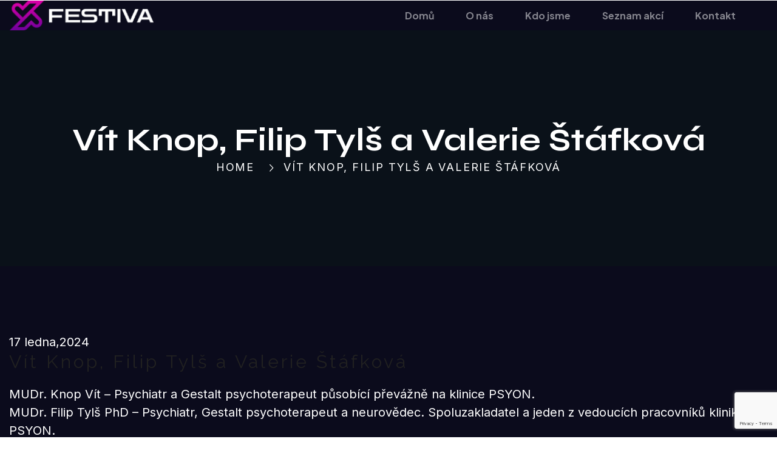

--- FILE ---
content_type: text/html; charset=UTF-8
request_url: https://evera.cz/prednasejici/vit-knop-filip-tyls-a-valerie-stafkova/
body_size: 11026
content:
<!DOCTYPE html>
<html lang="cs-CZ">
<head>
    <meta charset="UTF-8">
    <meta name="viewport" content="width=device-width, initial-scale=1, maximum-scale=1">
    <link rel="profile" href="//gmpg.org/xfn/11">
    <title>Vít Knop, Filip Tylš a Valerie Štáfková &#8211; Evera</title>
<meta name='robots' content='max-image-preview:large' />
<link rel='dns-prefetch' href='//fonts.googleapis.com' />
<link rel='dns-prefetch' href='//use.fontawesome.com' />
<link rel="alternate" type="application/rss+xml" title="Evera &raquo; RSS zdroj" href="https://evera.cz/feed/" />
<link rel="alternate" type="application/rss+xml" title="Evera &raquo; RSS komentářů" href="https://evera.cz/comments/feed/" />
<link rel="alternate" title="oEmbed (JSON)" type="application/json+oembed" href="https://evera.cz/wp-json/oembed/1.0/embed?url=https%3A%2F%2Fevera.cz%2Fprednasejici%2Fvit-knop-filip-tyls-a-valerie-stafkova%2F" />
<link rel="alternate" title="oEmbed (XML)" type="text/xml+oembed" href="https://evera.cz/wp-json/oembed/1.0/embed?url=https%3A%2F%2Fevera.cz%2Fprednasejici%2Fvit-knop-filip-tyls-a-valerie-stafkova%2F&#038;format=xml" />
<style id='wp-img-auto-sizes-contain-inline-css' type='text/css'>
img:is([sizes=auto i],[sizes^="auto," i]){contain-intrinsic-size:3000px 1500px}
/*# sourceURL=wp-img-auto-sizes-contain-inline-css */
</style>
<link rel='stylesheet' id='pxl-main-css-css' href='https://evera.cz/wp-content/plugins/bravis-addons/assets/css/main.css?ver=1.0.0' type='text/css' media='all' />
<link rel='stylesheet' id='font-awesome-css' href='https://evera.cz/wp-content/plugins/elementor/assets/lib/font-awesome/css/all.min.css?ver=5.15.3' type='text/css' media='all' />
<style id='wp-emoji-styles-inline-css' type='text/css'>

	img.wp-smiley, img.emoji {
		display: inline !important;
		border: none !important;
		box-shadow: none !important;
		height: 1em !important;
		width: 1em !important;
		margin: 0 0.07em !important;
		vertical-align: -0.1em !important;
		background: none !important;
		padding: 0 !important;
	}
/*# sourceURL=wp-emoji-styles-inline-css */
</style>
<link rel='stylesheet' id='wp-block-library-css' href='https://evera.cz/wp-includes/css/dist/block-library/style.min.css?ver=6.9' type='text/css' media='all' />
<style id='classic-theme-styles-inline-css' type='text/css'>
/*! This file is auto-generated */
.wp-block-button__link{color:#fff;background-color:#32373c;border-radius:9999px;box-shadow:none;text-decoration:none;padding:calc(.667em + 2px) calc(1.333em + 2px);font-size:1.125em}.wp-block-file__button{background:#32373c;color:#fff;text-decoration:none}
/*# sourceURL=/wp-includes/css/classic-themes.min.css */
</style>
<style id='font-awesome-svg-styles-default-inline-css' type='text/css'>
.svg-inline--fa {
  display: inline-block;
  height: 1em;
  overflow: visible;
  vertical-align: -.125em;
}
/*# sourceURL=font-awesome-svg-styles-default-inline-css */
</style>
<link rel='stylesheet' id='font-awesome-svg-styles-css' href='https://evera.cz/wp-content/uploads/font-awesome/v7.1.0/css/svg-with-js.css' type='text/css' media='all' />
<style id='font-awesome-svg-styles-inline-css' type='text/css'>
   .wp-block-font-awesome-icon svg::before,
   .wp-rich-text-font-awesome-icon svg::before {content: unset;}
/*# sourceURL=font-awesome-svg-styles-inline-css */
</style>
<style id='global-styles-inline-css' type='text/css'>
:root{--wp--preset--aspect-ratio--square: 1;--wp--preset--aspect-ratio--4-3: 4/3;--wp--preset--aspect-ratio--3-4: 3/4;--wp--preset--aspect-ratio--3-2: 3/2;--wp--preset--aspect-ratio--2-3: 2/3;--wp--preset--aspect-ratio--16-9: 16/9;--wp--preset--aspect-ratio--9-16: 9/16;--wp--preset--color--black: #000000;--wp--preset--color--cyan-bluish-gray: #abb8c3;--wp--preset--color--white: #ffffff;--wp--preset--color--pale-pink: #f78da7;--wp--preset--color--vivid-red: #cf2e2e;--wp--preset--color--luminous-vivid-orange: #ff6900;--wp--preset--color--luminous-vivid-amber: #fcb900;--wp--preset--color--light-green-cyan: #7bdcb5;--wp--preset--color--vivid-green-cyan: #00d084;--wp--preset--color--pale-cyan-blue: #8ed1fc;--wp--preset--color--vivid-cyan-blue: #0693e3;--wp--preset--color--vivid-purple: #9b51e0;--wp--preset--gradient--vivid-cyan-blue-to-vivid-purple: linear-gradient(135deg,rgb(6,147,227) 0%,rgb(155,81,224) 100%);--wp--preset--gradient--light-green-cyan-to-vivid-green-cyan: linear-gradient(135deg,rgb(122,220,180) 0%,rgb(0,208,130) 100%);--wp--preset--gradient--luminous-vivid-amber-to-luminous-vivid-orange: linear-gradient(135deg,rgb(252,185,0) 0%,rgb(255,105,0) 100%);--wp--preset--gradient--luminous-vivid-orange-to-vivid-red: linear-gradient(135deg,rgb(255,105,0) 0%,rgb(207,46,46) 100%);--wp--preset--gradient--very-light-gray-to-cyan-bluish-gray: linear-gradient(135deg,rgb(238,238,238) 0%,rgb(169,184,195) 100%);--wp--preset--gradient--cool-to-warm-spectrum: linear-gradient(135deg,rgb(74,234,220) 0%,rgb(151,120,209) 20%,rgb(207,42,186) 40%,rgb(238,44,130) 60%,rgb(251,105,98) 80%,rgb(254,248,76) 100%);--wp--preset--gradient--blush-light-purple: linear-gradient(135deg,rgb(255,206,236) 0%,rgb(152,150,240) 100%);--wp--preset--gradient--blush-bordeaux: linear-gradient(135deg,rgb(254,205,165) 0%,rgb(254,45,45) 50%,rgb(107,0,62) 100%);--wp--preset--gradient--luminous-dusk: linear-gradient(135deg,rgb(255,203,112) 0%,rgb(199,81,192) 50%,rgb(65,88,208) 100%);--wp--preset--gradient--pale-ocean: linear-gradient(135deg,rgb(255,245,203) 0%,rgb(182,227,212) 50%,rgb(51,167,181) 100%);--wp--preset--gradient--electric-grass: linear-gradient(135deg,rgb(202,248,128) 0%,rgb(113,206,126) 100%);--wp--preset--gradient--midnight: linear-gradient(135deg,rgb(2,3,129) 0%,rgb(40,116,252) 100%);--wp--preset--font-size--small: 13px;--wp--preset--font-size--medium: 20px;--wp--preset--font-size--large: 36px;--wp--preset--font-size--x-large: 42px;--wp--preset--font-family--inter: "Inter", sans-serif;--wp--preset--font-family--cardo: Cardo;--wp--preset--spacing--20: 0.44rem;--wp--preset--spacing--30: 0.67rem;--wp--preset--spacing--40: 1rem;--wp--preset--spacing--50: 1.5rem;--wp--preset--spacing--60: 2.25rem;--wp--preset--spacing--70: 3.38rem;--wp--preset--spacing--80: 5.06rem;--wp--preset--shadow--natural: 6px 6px 9px rgba(0, 0, 0, 0.2);--wp--preset--shadow--deep: 12px 12px 50px rgba(0, 0, 0, 0.4);--wp--preset--shadow--sharp: 6px 6px 0px rgba(0, 0, 0, 0.2);--wp--preset--shadow--outlined: 6px 6px 0px -3px rgb(255, 255, 255), 6px 6px rgb(0, 0, 0);--wp--preset--shadow--crisp: 6px 6px 0px rgb(0, 0, 0);}:where(.is-layout-flex){gap: 0.5em;}:where(.is-layout-grid){gap: 0.5em;}body .is-layout-flex{display: flex;}.is-layout-flex{flex-wrap: wrap;align-items: center;}.is-layout-flex > :is(*, div){margin: 0;}body .is-layout-grid{display: grid;}.is-layout-grid > :is(*, div){margin: 0;}:where(.wp-block-columns.is-layout-flex){gap: 2em;}:where(.wp-block-columns.is-layout-grid){gap: 2em;}:where(.wp-block-post-template.is-layout-flex){gap: 1.25em;}:where(.wp-block-post-template.is-layout-grid){gap: 1.25em;}.has-black-color{color: var(--wp--preset--color--black) !important;}.has-cyan-bluish-gray-color{color: var(--wp--preset--color--cyan-bluish-gray) !important;}.has-white-color{color: var(--wp--preset--color--white) !important;}.has-pale-pink-color{color: var(--wp--preset--color--pale-pink) !important;}.has-vivid-red-color{color: var(--wp--preset--color--vivid-red) !important;}.has-luminous-vivid-orange-color{color: var(--wp--preset--color--luminous-vivid-orange) !important;}.has-luminous-vivid-amber-color{color: var(--wp--preset--color--luminous-vivid-amber) !important;}.has-light-green-cyan-color{color: var(--wp--preset--color--light-green-cyan) !important;}.has-vivid-green-cyan-color{color: var(--wp--preset--color--vivid-green-cyan) !important;}.has-pale-cyan-blue-color{color: var(--wp--preset--color--pale-cyan-blue) !important;}.has-vivid-cyan-blue-color{color: var(--wp--preset--color--vivid-cyan-blue) !important;}.has-vivid-purple-color{color: var(--wp--preset--color--vivid-purple) !important;}.has-black-background-color{background-color: var(--wp--preset--color--black) !important;}.has-cyan-bluish-gray-background-color{background-color: var(--wp--preset--color--cyan-bluish-gray) !important;}.has-white-background-color{background-color: var(--wp--preset--color--white) !important;}.has-pale-pink-background-color{background-color: var(--wp--preset--color--pale-pink) !important;}.has-vivid-red-background-color{background-color: var(--wp--preset--color--vivid-red) !important;}.has-luminous-vivid-orange-background-color{background-color: var(--wp--preset--color--luminous-vivid-orange) !important;}.has-luminous-vivid-amber-background-color{background-color: var(--wp--preset--color--luminous-vivid-amber) !important;}.has-light-green-cyan-background-color{background-color: var(--wp--preset--color--light-green-cyan) !important;}.has-vivid-green-cyan-background-color{background-color: var(--wp--preset--color--vivid-green-cyan) !important;}.has-pale-cyan-blue-background-color{background-color: var(--wp--preset--color--pale-cyan-blue) !important;}.has-vivid-cyan-blue-background-color{background-color: var(--wp--preset--color--vivid-cyan-blue) !important;}.has-vivid-purple-background-color{background-color: var(--wp--preset--color--vivid-purple) !important;}.has-black-border-color{border-color: var(--wp--preset--color--black) !important;}.has-cyan-bluish-gray-border-color{border-color: var(--wp--preset--color--cyan-bluish-gray) !important;}.has-white-border-color{border-color: var(--wp--preset--color--white) !important;}.has-pale-pink-border-color{border-color: var(--wp--preset--color--pale-pink) !important;}.has-vivid-red-border-color{border-color: var(--wp--preset--color--vivid-red) !important;}.has-luminous-vivid-orange-border-color{border-color: var(--wp--preset--color--luminous-vivid-orange) !important;}.has-luminous-vivid-amber-border-color{border-color: var(--wp--preset--color--luminous-vivid-amber) !important;}.has-light-green-cyan-border-color{border-color: var(--wp--preset--color--light-green-cyan) !important;}.has-vivid-green-cyan-border-color{border-color: var(--wp--preset--color--vivid-green-cyan) !important;}.has-pale-cyan-blue-border-color{border-color: var(--wp--preset--color--pale-cyan-blue) !important;}.has-vivid-cyan-blue-border-color{border-color: var(--wp--preset--color--vivid-cyan-blue) !important;}.has-vivid-purple-border-color{border-color: var(--wp--preset--color--vivid-purple) !important;}.has-vivid-cyan-blue-to-vivid-purple-gradient-background{background: var(--wp--preset--gradient--vivid-cyan-blue-to-vivid-purple) !important;}.has-light-green-cyan-to-vivid-green-cyan-gradient-background{background: var(--wp--preset--gradient--light-green-cyan-to-vivid-green-cyan) !important;}.has-luminous-vivid-amber-to-luminous-vivid-orange-gradient-background{background: var(--wp--preset--gradient--luminous-vivid-amber-to-luminous-vivid-orange) !important;}.has-luminous-vivid-orange-to-vivid-red-gradient-background{background: var(--wp--preset--gradient--luminous-vivid-orange-to-vivid-red) !important;}.has-very-light-gray-to-cyan-bluish-gray-gradient-background{background: var(--wp--preset--gradient--very-light-gray-to-cyan-bluish-gray) !important;}.has-cool-to-warm-spectrum-gradient-background{background: var(--wp--preset--gradient--cool-to-warm-spectrum) !important;}.has-blush-light-purple-gradient-background{background: var(--wp--preset--gradient--blush-light-purple) !important;}.has-blush-bordeaux-gradient-background{background: var(--wp--preset--gradient--blush-bordeaux) !important;}.has-luminous-dusk-gradient-background{background: var(--wp--preset--gradient--luminous-dusk) !important;}.has-pale-ocean-gradient-background{background: var(--wp--preset--gradient--pale-ocean) !important;}.has-electric-grass-gradient-background{background: var(--wp--preset--gradient--electric-grass) !important;}.has-midnight-gradient-background{background: var(--wp--preset--gradient--midnight) !important;}.has-small-font-size{font-size: var(--wp--preset--font-size--small) !important;}.has-medium-font-size{font-size: var(--wp--preset--font-size--medium) !important;}.has-large-font-size{font-size: var(--wp--preset--font-size--large) !important;}.has-x-large-font-size{font-size: var(--wp--preset--font-size--x-large) !important;}
:where(.wp-block-post-template.is-layout-flex){gap: 1.25em;}:where(.wp-block-post-template.is-layout-grid){gap: 1.25em;}
:where(.wp-block-term-template.is-layout-flex){gap: 1.25em;}:where(.wp-block-term-template.is-layout-grid){gap: 1.25em;}
:where(.wp-block-columns.is-layout-flex){gap: 2em;}:where(.wp-block-columns.is-layout-grid){gap: 2em;}
:root :where(.wp-block-pullquote){font-size: 1.5em;line-height: 1.6;}
/*# sourceURL=global-styles-inline-css */
</style>
<link rel='stylesheet' id='contact-form-7-css' href='https://evera.cz/wp-content/plugins/contact-form-7/includes/css/styles.css?ver=6.0.6' type='text/css' media='all' />
<link rel='stylesheet' id='woocommerce-layout-css' href='https://evera.cz/wp-content/plugins/woocommerce/assets/css/woocommerce-layout.css?ver=10.4.3' type='text/css' media='all' />
<link rel='stylesheet' id='woocommerce-smallscreen-css' href='https://evera.cz/wp-content/plugins/woocommerce/assets/css/woocommerce-smallscreen.css?ver=10.4.3' type='text/css' media='only screen and (max-width: 768px)' />
<link rel='stylesheet' id='woocommerce-general-css' href='https://evera.cz/wp-content/plugins/woocommerce/assets/css/woocommerce.css?ver=10.4.3' type='text/css' media='all' />
<style id='woocommerce-inline-inline-css' type='text/css'>
.woocommerce form .form-row .required { visibility: visible; }
/*# sourceURL=woocommerce-inline-inline-css */
</style>
<link rel='stylesheet' id='elementor-icons-css' href='https://evera.cz/wp-content/plugins/elementor/assets/lib/eicons/css/elementor-icons.min.css?ver=5.45.0' type='text/css' media='all' />
<link rel='stylesheet' id='elementor-frontend-css' href='https://evera.cz/wp-content/plugins/elementor/assets/css/frontend.min.css?ver=3.34.0' type='text/css' media='all' />
<link rel='stylesheet' id='elementor-post-2271-css' href='https://evera.cz/wp-content/uploads/elementor/css/post-2271.css?ver=1768995316' type='text/css' media='all' />
<link rel='stylesheet' id='magnific-popup-css' href='https://evera.cz/wp-content/themes/festiva/assets/css/libs/magnific-popup.css?ver=1.1.0' type='text/css' media='all' />
<link rel='stylesheet' id='wow-animate-css' href='https://evera.cz/wp-content/themes/festiva/assets/css/libs/animate.min.css?ver=1.1.0' type='text/css' media='all' />
<link rel='stylesheet' id='flaticon-css' href='https://evera.cz/wp-content/themes/festiva/assets/fonts/flaticon/css/flaticon.css?ver=1.0.0' type='text/css' media='all' />
<link rel='stylesheet' id='pxl-caseicon-css' href='https://evera.cz/wp-content/themes/festiva/assets/css/caseicon.css?ver=1.0.0' type='text/css' media='all' />
<link rel='stylesheet' id='pxl-grid-css' href='https://evera.cz/wp-content/themes/festiva/assets/css/grid.css?ver=1.0.0' type='text/css' media='all' />
<link rel='stylesheet' id='pxl-style-css' href='https://evera.cz/wp-content/themes/festiva/assets/css/style.css?ver=1.0.0' type='text/css' media='all' />
<style id='pxl-style-inline-css' type='text/css'>
:root{--primary-color: #ffffff;--secondary-color: #0a1119;--third-color: #FF2883;--four-color: #07847F;--body-bg-color: #fff;--primary-color-rgb: 255,255,255;--secondary-color-rgb: 10,17,25;--third-color-rgb: 255,40,131;--four-color-rgb: 7,132,127;--body-bg-color-rgb: 255,255,255;--link-color: #fff;--link-color-hover: #fff;--link-color-active: #5f2dde;--gradient-color-from: #E91A83;--gradient-color-to: #4C24C1;}
        @media screen and (min-width: 1200px) {
                }
        
/*# sourceURL=pxl-style-inline-css */
</style>
<link rel='stylesheet' id='pxl-base-css' href='https://evera.cz/wp-content/themes/festiva/style.css?ver=1.0.0' type='text/css' media='all' />
<link rel='stylesheet' id='pxl-google-fonts-css' href='https://fonts.googleapis.com/css2?family=Syne:ital,wght@0,400;0,500;0,600;0,700&#038;family=Plus+Jakarta+Sans:ital,wght@0,200;0,300;0,400;0,500;0,600;0,700;0,800;0,900;1,200;1,300;1,400;1,500;1,600;1,700;1,800;1,900&#038;family=Inter:wght@100;200;300;400;500;600;700;800;900&#038;family=Nunito+Sans:ital,wght@0,400;0,500;0,600;0,700&#038;family=Manrope:wght@200;300;400;500;600;700;800&#038;family=Oswald:ital,wght@0,400;0,500;0,600;0,700&#038;family=Outfit:wght@100;200;300;400;500;600;700;800;900&#038;display=swap&#038;family=Bebas+Neue&#038;display=swap&#038;family=DM+Sans:wght@100;200;300;400;500;600;700;800;900&#038;display=swap&#038;subset=latin%2Clatin-ext' type='text/css' media='all' />
<link rel='stylesheet' id='font-awesome-official-css' href='https://use.fontawesome.com/releases/v7.1.0/css/all.css' type='text/css' media='all' integrity="sha384-YgSbYtJcfPnMV/aJ0UdQk84ctht/ckX0MrfQwxOhw43RMBw2WSaDSMVh4gQwLdE4" crossorigin="anonymous" />
<link rel='stylesheet' id='eael-general-css' href='https://evera.cz/wp-content/plugins/essential-addons-for-elementor-lite/assets/front-end/css/view/general.min.css?ver=6.5.5' type='text/css' media='all' />
<link rel='stylesheet' id='cf7_calculator-css' href='https://evera.cz/wp-content/plugins/cf7-cost-calculator-price-calculation/frontend/js/style.css?ver=6.9' type='text/css' media='all' />
<link rel='stylesheet' id='font-awesome-official-v4shim-css' href='https://use.fontawesome.com/releases/v7.1.0/css/v4-shims.css' type='text/css' media='all' integrity="sha384-x7gY7KtJtebXMA+u0+29uPlUOz4p7j98RqgzQi1GfRXoi2lLDwinWvWfqWmlDB/i" crossorigin="anonymous" />
<link rel='stylesheet' id='elementor-gf-roboto-css' href='https://fonts.googleapis.com/css?family=Roboto:100,100italic,200,200italic,300,300italic,400,400italic,500,500italic,600,600italic,700,700italic,800,800italic,900,900italic&#038;display=swap&#038;subset=latin-ext' type='text/css' media='all' />
<link rel='stylesheet' id='elementor-gf-robotoslab-css' href='https://fonts.googleapis.com/css?family=Roboto+Slab:100,100italic,200,200italic,300,300italic,400,400italic,500,500italic,600,600italic,700,700italic,800,800italic,900,900italic&#038;display=swap&#038;subset=latin-ext' type='text/css' media='all' />
<link rel='stylesheet' id='elementor-gf-raleway-css' href='https://fonts.googleapis.com/css?family=Raleway:100,100italic,200,200italic,300,300italic,400,400italic,500,500italic,600,600italic,700,700italic,800,800italic,900,900italic&#038;display=swap&#038;subset=latin-ext' type='text/css' media='all' />
<script type="text/javascript" src="https://evera.cz/wp-includes/js/jquery/jquery.min.js?ver=3.7.1" id="jquery-core-js"></script>
<script type="text/javascript" src="https://evera.cz/wp-includes/js/jquery/jquery-migrate.min.js?ver=3.4.1" id="jquery-migrate-js"></script>
<script type="text/javascript" src="https://evera.cz/wp-content/plugins/bravis-addons/assets/js/libs/waypoints.min.js?ver=2.0.5" id="waypoints-js"></script>
<script type="text/javascript" src="https://evera.cz/wp-content/plugins/woocommerce/assets/js/jquery-blockui/jquery.blockUI.min.js?ver=2.7.0-wc.10.4.3" id="wc-jquery-blockui-js" defer="defer" data-wp-strategy="defer"></script>
<script type="text/javascript" id="wc-add-to-cart-js-extra">
/* <![CDATA[ */
var wc_add_to_cart_params = {"ajax_url":"/wp-admin/admin-ajax.php","wc_ajax_url":"/?wc-ajax=%%endpoint%%","i18n_view_cart":"Zobrazit ko\u0161\u00edk","cart_url":"https://evera.cz/cart/","is_cart":"","cart_redirect_after_add":"no"};
//# sourceURL=wc-add-to-cart-js-extra
/* ]]> */
</script>
<script type="text/javascript" src="https://evera.cz/wp-content/plugins/woocommerce/assets/js/frontend/add-to-cart.min.js?ver=10.4.3" id="wc-add-to-cart-js" defer="defer" data-wp-strategy="defer"></script>
<script type="text/javascript" src="https://evera.cz/wp-content/plugins/woocommerce/assets/js/js-cookie/js.cookie.min.js?ver=2.1.4-wc.10.4.3" id="wc-js-cookie-js" defer="defer" data-wp-strategy="defer"></script>
<script type="text/javascript" id="woocommerce-js-extra">
/* <![CDATA[ */
var woocommerce_params = {"ajax_url":"/wp-admin/admin-ajax.php","wc_ajax_url":"/?wc-ajax=%%endpoint%%","i18n_password_show":"Zobrazit heslo","i18n_password_hide":"Skr\u00fdt heslo"};
//# sourceURL=woocommerce-js-extra
/* ]]> */
</script>
<script type="text/javascript" src="https://evera.cz/wp-content/plugins/woocommerce/assets/js/frontend/woocommerce.min.js?ver=10.4.3" id="woocommerce-js" defer="defer" data-wp-strategy="defer"></script>
<script type="text/javascript" src="https://evera.cz/wp-content/plugins/cf7-cost-calculator-price-calculation/frontend/js/autoNumeric-1.9.45.js?ver=1.9.45" id="autoNumeric-js"></script>
<script type="text/javascript" src="https://evera.cz/wp-content/plugins/cf7-cost-calculator-price-calculation/frontend/js/formula_evaluator-min.js?ver=6.9" id="formula_evaluator-js"></script>
<script type="text/javascript" id="cf7_calculator-js-extra">
/* <![CDATA[ */
var cf7_calculator = {"data":""};
//# sourceURL=cf7_calculator-js-extra
/* ]]> */
</script>
<script type="text/javascript" src="https://evera.cz/wp-content/plugins/cf7-cost-calculator-price-calculation/frontend/js/cf7_calculator.js?ver=6.9" id="cf7_calculator-js"></script>
<link rel="https://api.w.org/" href="https://evera.cz/wp-json/" /><link rel="alternate" title="JSON" type="application/json" href="https://evera.cz/wp-json/wp/v2/prednasejici/1476" /><link rel="EditURI" type="application/rsd+xml" title="RSD" href="https://evera.cz/xmlrpc.php?rsd" />
<meta name="generator" content="WordPress 6.9" />
<meta name="generator" content="WooCommerce 10.4.3" />
<link rel="canonical" href="https://evera.cz/prednasejici/vit-knop-filip-tyls-a-valerie-stafkova/" />
<link rel='shortlink' href='https://evera.cz/?p=1476' />
<meta name="generator" content="Redux 4.5.9" />	<noscript><style>.woocommerce-product-gallery{ opacity: 1 !important; }</style></noscript>
	<meta name="generator" content="Elementor 3.34.0; features: additional_custom_breakpoints; settings: css_print_method-external, google_font-enabled, font_display-swap">
			<style>
				.e-con.e-parent:nth-of-type(n+4):not(.e-lazyloaded):not(.e-no-lazyload),
				.e-con.e-parent:nth-of-type(n+4):not(.e-lazyloaded):not(.e-no-lazyload) * {
					background-image: none !important;
				}
				@media screen and (max-height: 1024px) {
					.e-con.e-parent:nth-of-type(n+3):not(.e-lazyloaded):not(.e-no-lazyload),
					.e-con.e-parent:nth-of-type(n+3):not(.e-lazyloaded):not(.e-no-lazyload) * {
						background-image: none !important;
					}
				}
				@media screen and (max-height: 640px) {
					.e-con.e-parent:nth-of-type(n+2):not(.e-lazyloaded):not(.e-no-lazyload),
					.e-con.e-parent:nth-of-type(n+2):not(.e-lazyloaded):not(.e-no-lazyload) * {
						background-image: none !important;
					}
				}
			</style>
			<style class='wp-fonts-local' type='text/css'>
@font-face{font-family:Inter;font-style:normal;font-weight:300 900;font-display:fallback;src:url('https://evera.cz/wp-content/plugins/woocommerce/assets/fonts/Inter-VariableFont_slnt,wght.woff2') format('woff2');font-stretch:normal;}
@font-face{font-family:Cardo;font-style:normal;font-weight:400;font-display:fallback;src:url('https://evera.cz/wp-content/plugins/woocommerce/assets/fonts/cardo_normal_400.woff2') format('woff2');}
</style>
<link rel="icon" href="https://evera.cz/wp-content/uploads/2026/01/cropped-cropped-logo_evera-1-32x32.png" sizes="32x32" />
<link rel="icon" href="https://evera.cz/wp-content/uploads/2026/01/cropped-cropped-logo_evera-1-192x192.png" sizes="192x192" />
<link rel="apple-touch-icon" href="https://evera.cz/wp-content/uploads/2026/01/cropped-cropped-logo_evera-1-180x180.png" />
<meta name="msapplication-TileImage" content="https://evera.cz/wp-content/uploads/2026/01/cropped-cropped-logo_evera-1-270x270.png" />
		<style type="text/css" id="wp-custom-css">
			

/* =========================
   EVERA – Mobile menu cleanup
   Target: #pxl-nav-mobile
   ========================= */

/* 1) Obecně: mobilní header / pruh nahoře (pokud theme barví wrapper) */
@media (max-width: 1200px){

  /* Zruš fialové/gradient pozadí různých wrapperů headeru */
  header,
  .pxl-header,
  .pxl-header-mobile,
  .pxl-header-mobile-main,
  .pxl-header-main,
  .pxl-header-wrap,
  .pxl-header-sticky,
  .pxl-header-sticky-height{
    background: #ffffff !important;
    background-image: none !important;
  }

  /* 2) Mobilní NAV kontejner (hamburger) */
  #pxl-nav-mobile{
    background: #E0E0E0 !important;
  }

  /* Pokud je v #pxl-nav-mobile tlačítko/odkaz */
  #pxl-nav-mobile button,
  #pxl-nav-mobile a{
    background: #ffffff !important;
    background-image: none !important;
    border: 1px solid #E0E0E0 !important;
    border-radius: 14px !important;
    box-shadow: none !important;
  }

  /* Hamburger čárky – často bývají span/div */
  #pxl-nav-mobile span,
  #pxl-nav-mobile i,
  #pxl-nav-mobile svg{
    color: #212121 !important;
    fill: #212121 !important;
  }

  /* Kdyby byly čárky řešené jako background u spanů */
  #pxl-nav-mobile span{
    background: #212121 !important;
  }

  /* 3) Výsuvné menu (to “drawer”) – zruš gradient a dej čistě bílé */
  .pxl-header-menu{
    background: #ffffff !important;
    background-image: none !important;
  }

  /* 4) Menu položky – typografie + spacing */
  .pxl-header-menu a{
    color: #212121 !important;
    text-decoration: none !important;
    font-weight: 400 !important;
    letter-spacing: 0.2px !important;
  }

  .pxl-header-menu a:hover,
  .pxl-header-menu .current-menu-item > a,
  .pxl-header-menu .current_page_item > a{
    color: #424242 !important;
  }

  /* Kdyby položky byly v li */
  .pxl-header-menu ul li{
    border-bottom: 1px solid #EEEEEE !important;
  }

  .pxl-header-menu ul li a{
    display: block !important;
    padding: 14px 18px !important;
    line-height: 1.35 !important;
  }

  /* 5) Logo v menu / v draweru – ať není nalepené */
  .pxl-header-menu img{
    max-height: 44px !important;
    height: auto !important;
  }

  /* 6) Close button (křížek) – ať není divnej */
  .pxl-menu-close,
  .pxl-header-menu-close,
  .pxl-close{
    background: #ffffff !important;
    border: 1px solid #E0E0E0 !important;
    box-shadow: none !important;
  }

  .pxl-menu-close *,
  .pxl-header-menu-close *,
  .pxl-close *{
    color: #212121 !important;
    fill: #212121 !important;
  }

  /* 7) Backdrop (zatemnění stránky za menu) */
  .pxl-header-menu-backdrop{
    background: rgba(0,0,0,0.35) !important;
  }

  /* 8) Pokud theme do toho tahá extra “fialový pruh” přes pseudo element */
  .pxl-header-menu:before,
  .pxl-header-menu:after,
  #pxl-nav-mobile:before,
  #pxl-nav-mobile:after{
    background: none !important;
    background-image: none !important;
  }
}

/* Číslovaný seznam bez odsazení (na úplný začátek) */
.entry-content ol,
.elementor ol,
.elementor-widget-container ol {
  margin-left: 0 !important;
  padding-left: 0 !important;
  padding-inline-start: 0 !important;
  list-style-position: inside !important; /* čísla budou "uvnitř", aby to nezačínalo odsazeně */
}

/* Silnější varianta – pro jistotu i v odstavcích, listech, nadpisech atd. */
body strong,
body p strong,
body li strong,
body span strong {
  font-weight: 600 !important;
}


/* Evera pricing table */
.evera-pricing,
.evera-pricing th,
.evera-pricing td,
.evera-pricing-note{
  font-family: "Raleway", sans-serif;
  color: #424242;
}

.evera-pricing{
  width:100%;
  border-collapse:collapse;
  max-width:760px;
  margin:0 auto;
  font-size:18px;
  font-weight:300;
}

.evera-pricing th,
.evera-pricing td{
  padding:14px 16px;
  border-bottom:1px solid rgba(0,0,0,.12);
  font-weight:300;
}

.evera-pricing th{
  text-align:left;
  font-weight:500; /* hlavička ať je čitelná */
}

.evera-pricing td:last-child,
.evera-pricing th:last-child{
  text-align:right;
  white-space:nowrap;
  font-weight:500; /* ceny ať jsou trochu výraznější */
}

.evera-pricing tbody tr:hover{
  background:rgba(0,0,0,.03);
}

.evera-pricing-note{
  max-width:760px;
  margin:10px auto 0;
  font-size:14px;
  opacity:.8;
  font-weight:300;
}
		</style>
		</head>
<body class="wp-singular prednasejici-template-default single single-prednasejici postid-1476 wp-custom-logo wp-theme-festiva theme-festiva woocommerce-no-js   pxl-redux-page  body-default-font   heading-default-font   site-color-gradient   woocommerce-layout-grid elementor-default elementor-kit-2271">
        <div id="pxl-wapper" class="pxl-wapper">
        <header id="pxl-header-default">
    <div id="pxl-header-main" class="pxl-header-main">
        <div class="container">
            <div class="row">
                <div class="pxl-header-branding">
                    <a href="https://evera.cz/" title="Evera" rel="home"><img src="https://evera.cz/wp-content/themes/festiva/assets/img/logo.png" alt="Evera"/></a>                </div>
                <div class="pxl-header-menu">
                    <div class="pxl-header-menu-scroll">
                        <div class="pxl-menu-close pxl-hide-xl pxl-close"></div>
                        <div class="pxl-logo-mobile pxl-hide-xl ">
                            <a href="https://evera.cz/" title="Evera" rel="home"><img src="https://evera.cz/wp-content/themes/festiva/assets/img/logo.png" alt="Evera"/></a>                        </div>
                                <div class="pxl-header-mobile-search pxl-hide-xl">
            <form method="get" action="https://evera.cz/">
                <input type="text" placeholder="Search..." name="s" class="search-field" />
                <button type="submit" class="search-submit"><i class="caseicon-search"></i></button>
            </form>
        </div>
                            <nav class="pxl-header-nav">
                            <ul id="menu-menu-cz" class="pxl-menu-primary clearfix"><li id="menu-item-2818" class="menu-item menu-item-type-post_type menu-item-object-page menu-item-home menu-item-2818"><a href="https://evera.cz/"><span>Domů</span></a></li>
<li id="menu-item-2846" class="menu-item menu-item-type-custom menu-item-object-custom menu-item-2846"><a href="#o-nas"><span>O nás</span></a></li>
<li id="menu-item-2817" class="menu-item menu-item-type-custom menu-item-object-custom menu-item-2817"><a href="#kdo-jsme"><span>Kdo jsme</span></a></li>
<li id="menu-item-1080" class="menu-item menu-item-type-post_type menu-item-object-page menu-item-1080"><a href="https://evera.cz/seznam-akci/"><span>Seznam akcí</span></a></li>
<li id="menu-item-2830" class="menu-item menu-item-type-custom menu-item-object-custom menu-item-2830"><a href="#kontakt"><span>Kontakt</span></a></li>
</ul>                        </nav>
                    </div>
                </div>
                <div class="pxl-header-menu-backdrop"></div>
            </div>
        </div>
        <div id="pxl-nav-mobile">
            <div class="pxl-nav-mobile-button"><span></span></div>
        </div>
    </div>
</header>
                <div id="pxl-page-title-default" class="pxl--parallax" data-stellar-background-ratio="0.5">
                    <div class="container">
                        <div class="row">
                            <div class="col-sm-12">
                                <h1 class="pxl-page-title">Vít Knop, Filip Tylš a Valerie Štáfková</h1>
                            </div>
                            <div class="col-sm-12">
                                                                    <ul class="pxl-breadcrumb"><li><a class="breadcrumb-entry" href="https://evera.cz/">Home</a></li><li><span class="breadcrumb-entry">Přednášející</span></li><li><span class="breadcrumb-entry">Vít Knop, Filip Tylš a Valerie Štáfková</span></li></ul>                                                            </div>
                        </div>
                    </div>
                </div>
                    <div id="pxl-main">
<div class="container">
    <div class="row pxl-content-wrap no-sidebar">
        <div id="pxl-content-area" class="pxl-content-area pxl-content-post col-12">
            <main id="pxl-content-main">
                <article id="pxl-post-1476" class="pxl---post post-1476 prednasejici type-prednasejici status-publish hentry">
    
    <div class="pxl-item--holder">
                        <div class="pxl-item-meta">
                                            <span class="pxl-item-date">17 ledna,2024</span>
                                    </div>
                <h3 class="pxl-item--title-entry">
                                                Vít Knop, Filip Tylš a Valerie Štáfková                   
                </h3>
                    <div class="pxl-item--content clearfix">
            <p>MUDr. Knop Vít – Psychiatr a Gestalt psychoterapeut působící převážně na klinice PSYON.<br />
MUDr. Filip Tylš PhD – Psychiatr, Gestalt psychoterapeut a neurovědec. Spoluzakladatel a jeden z vedoucích pracovníků kliniky PSYON.<br />
MUDr. Valerie Štáfková – Psychiatr, psychoterapeut &#8211; (Gestalt, Pesso-Boyden), věnuje se lektorské činnosti v IVGT a jiných organizacích. Působící na klinice PSYON.<br />
webové stránky: <a href="https://www.psyon.cz" rel="noopener" target="_blank">www.psyon.cz</a></p>
        </div>
                           <div class="pxl-author--info">
            <div class="entry-author-avatar">
                            </div>
            <div class="entry-author-meta">

                <h5 class="author-name">
                    <a href="https://evera.cz/author/cisa/" title="Příspěvky od cisa" rel="author">cisa</a>                </h5>
                            <div class="wrap-social">
                                                                                
        </div>
    </div>
</div>
</div>
</article>
            </main>
        </div>
            </div>
</div>
</div><!-- #main -->
	<footer id="pxl-footer-default"> 
    <div class="container">
        <div class="row">
            <div class="col-12">
                2026 &copy; All rights reserved by <a target="_blank" rel="nofollow" href="https://themeforest.net/user/bravis-themes/portfolio">Bravis-Themes</a>            </div>
        </div>
    </div>
</footer>            <div id="pxl-page-popup" class="">
        <div class="pxl-popup-overlay"></div>
        <div class="pxl-page-popup-content">
                    </div>
    </div>

</div><!-- #wapper -->
<script type="speculationrules">
{"prefetch":[{"source":"document","where":{"and":[{"href_matches":"/*"},{"not":{"href_matches":["/wp-*.php","/wp-admin/*","/wp-content/uploads/*","/wp-content/*","/wp-content/plugins/*","/wp-content/themes/festiva/*","/*\\?(.+)"]}},{"not":{"selector_matches":"a[rel~=\"nofollow\"]"}},{"not":{"selector_matches":".no-prefetch, .no-prefetch a"}}]},"eagerness":"conservative"}]}
</script>
			<script>
				const lazyloadRunObserver = () => {
					const lazyloadBackgrounds = document.querySelectorAll( `.e-con.e-parent:not(.e-lazyloaded)` );
					const lazyloadBackgroundObserver = new IntersectionObserver( ( entries ) => {
						entries.forEach( ( entry ) => {
							if ( entry.isIntersecting ) {
								let lazyloadBackground = entry.target;
								if( lazyloadBackground ) {
									lazyloadBackground.classList.add( 'e-lazyloaded' );
								}
								lazyloadBackgroundObserver.unobserve( entry.target );
							}
						});
					}, { rootMargin: '200px 0px 200px 0px' } );
					lazyloadBackgrounds.forEach( ( lazyloadBackground ) => {
						lazyloadBackgroundObserver.observe( lazyloadBackground );
					} );
				};
				const events = [
					'DOMContentLoaded',
					'elementor/lazyload/observe',
				];
				events.forEach( ( event ) => {
					document.addEventListener( event, lazyloadRunObserver );
				} );
			</script>
				<script type='text/javascript'>
		(function () {
			var c = document.body.className;
			c = c.replace(/woocommerce-no-js/, 'woocommerce-js');
			document.body.className = c;
		})();
	</script>
	<link rel='stylesheet' id='wc-blocks-style-css' href='https://evera.cz/wp-content/plugins/woocommerce/assets/client/blocks/wc-blocks.css?ver=wc-10.4.3' type='text/css' media='all' />
<script type="text/javascript" src="https://evera.cz/wp-content/plugins/bravis-addons/assets/js/main.js?ver=1.0.0" id="pxl-core-main-js"></script>
<script type="text/javascript" src="https://evera.cz/wp-includes/js/dist/hooks.min.js?ver=dd5603f07f9220ed27f1" id="wp-hooks-js"></script>
<script type="text/javascript" src="https://evera.cz/wp-includes/js/dist/i18n.min.js?ver=c26c3dc7bed366793375" id="wp-i18n-js"></script>
<script type="text/javascript" id="wp-i18n-js-after">
/* <![CDATA[ */
wp.i18n.setLocaleData( { 'text direction\u0004ltr': [ 'ltr' ] } );
//# sourceURL=wp-i18n-js-after
/* ]]> */
</script>
<script type="text/javascript" src="https://evera.cz/wp-content/plugins/contact-form-7/includes/swv/js/index.js?ver=6.0.6" id="swv-js"></script>
<script type="text/javascript" id="contact-form-7-js-before">
/* <![CDATA[ */
var wpcf7 = {
    "api": {
        "root": "https:\/\/evera.cz\/wp-json\/",
        "namespace": "contact-form-7\/v1"
    }
};
//# sourceURL=contact-form-7-js-before
/* ]]> */
</script>
<script type="text/javascript" src="https://evera.cz/wp-content/plugins/contact-form-7/includes/js/index.js?ver=6.0.6" id="contact-form-7-js"></script>
<script type="text/javascript" src="https://evera.cz/wp-content/themes/festiva/elements/widgets/js/elementor.js?ver=1.0.0" id="festiva-elementor-js"></script>
<script type="text/javascript" src="https://evera.cz/wp-content/themes/festiva/elements/widgets/js/pxl-countdown.js?ver=1.0.0" id="pxl-countdown-js"></script>
<script type="text/javascript" src="https://evera.cz/wp-content/themes/festiva/elements/widgets/js/pxl-typewrite.js?ver=1.0.0" id="festiva-typewrite-js"></script>
<script type="text/javascript" src="https://evera.cz/wp-content/themes/festiva/assets/js/libs/magnific-popup.min.js?ver=1.1.0" id="magnific-popup-js"></script>
<script type="text/javascript" src="https://evera.cz/wp-content/themes/festiva/assets/js/libs/wow.min.js?ver=1.0.0" id="wow-animate-js"></script>
<script type="text/javascript" src="https://evera.cz/wp-content/themes/festiva/assets/js/libs/parallax-background.js?ver=1.0.0" id="pxl-parallax-background-js"></script>
<script type="text/javascript" src="https://evera.cz/wp-content/themes/festiva/assets/js/libs/nice-select.min.js?ver=all" id="nice-select-js"></script>
<script type="text/javascript" src="https://evera.cz/wp-content/themes/festiva/assets/js/libs/parallax-scroll.js?ver=1.0.0" id="pxl-parallax-scroll-js"></script>
<script type="text/javascript" id="pxl-main-js-extra">
/* <![CDATA[ */
var main_data = {"ajax_url":"https://evera.cz/wp-admin/admin-ajax.php"};
//# sourceURL=pxl-main-js-extra
/* ]]> */
</script>
<script type="text/javascript" src="https://evera.cz/wp-content/themes/festiva/assets/js/theme.js?ver=1.0.0" id="pxl-main-js"></script>
<script type="text/javascript" src="https://evera.cz/wp-content/plugins/woocommerce/assets/js/sourcebuster/sourcebuster.min.js?ver=10.4.3" id="sourcebuster-js-js"></script>
<script type="text/javascript" id="wc-order-attribution-js-extra">
/* <![CDATA[ */
var wc_order_attribution = {"params":{"lifetime":1.0e-5,"session":30,"base64":false,"ajaxurl":"https://evera.cz/wp-admin/admin-ajax.php","prefix":"wc_order_attribution_","allowTracking":true},"fields":{"source_type":"current.typ","referrer":"current_add.rf","utm_campaign":"current.cmp","utm_source":"current.src","utm_medium":"current.mdm","utm_content":"current.cnt","utm_id":"current.id","utm_term":"current.trm","utm_source_platform":"current.plt","utm_creative_format":"current.fmt","utm_marketing_tactic":"current.tct","session_entry":"current_add.ep","session_start_time":"current_add.fd","session_pages":"session.pgs","session_count":"udata.vst","user_agent":"udata.uag"}};
//# sourceURL=wc-order-attribution-js-extra
/* ]]> */
</script>
<script type="text/javascript" src="https://evera.cz/wp-content/plugins/woocommerce/assets/js/frontend/order-attribution.min.js?ver=10.4.3" id="wc-order-attribution-js"></script>
<script type="text/javascript" src="https://www.google.com/recaptcha/api.js?render=6Ld8d6onAAAAAN8s9cf6ybECFyjBS5Aus-aaBwsq&amp;ver=3.0" id="google-recaptcha-js"></script>
<script type="text/javascript" src="https://evera.cz/wp-includes/js/dist/vendor/wp-polyfill.min.js?ver=3.15.0" id="wp-polyfill-js"></script>
<script type="text/javascript" id="wpcf7-recaptcha-js-before">
/* <![CDATA[ */
var wpcf7_recaptcha = {
    "sitekey": "6Ld8d6onAAAAAN8s9cf6ybECFyjBS5Aus-aaBwsq",
    "actions": {
        "homepage": "homepage",
        "contactform": "contactform"
    }
};
//# sourceURL=wpcf7-recaptcha-js-before
/* ]]> */
</script>
<script type="text/javascript" src="https://evera.cz/wp-content/plugins/contact-form-7/modules/recaptcha/index.js?ver=6.0.6" id="wpcf7-recaptcha-js"></script>
<script type="text/javascript" id="eael-general-js-extra">
/* <![CDATA[ */
var localize = {"ajaxurl":"https://evera.cz/wp-admin/admin-ajax.php","nonce":"3265d0004b","i18n":{"added":"Added ","compare":"Compare","loading":"Loading..."},"eael_translate_text":{"required_text":"is a required field","invalid_text":"Invalid","billing_text":"Billing","shipping_text":"Shipping","fg_mfp_counter_text":"of"},"page_permalink":"https://evera.cz/prednasejici/vit-knop-filip-tyls-a-valerie-stafkova/","cart_redirectition":"no","cart_page_url":"https://evera.cz/cart/","el_breakpoints":{"mobile":{"label":"Mobil na v\u00fd\u0161ku","value":767,"default_value":767,"direction":"max","is_enabled":true},"mobile_extra":{"label":"Mobil na \u0161\u00ed\u0159ku","value":880,"default_value":880,"direction":"max","is_enabled":false},"tablet":{"label":"Tablet na v\u00fd\u0161ku","value":1024,"default_value":1024,"direction":"max","is_enabled":true},"tablet_extra":{"label":"Tablet na \u0161\u00ed\u0159ku","value":1200,"default_value":1200,"direction":"max","is_enabled":false},"laptop":{"label":"Notebook","value":1366,"default_value":1366,"direction":"max","is_enabled":false},"widescreen":{"label":"\u0160iroko\u00fahl\u00fd","value":2400,"default_value":2400,"direction":"min","is_enabled":false}}};
//# sourceURL=eael-general-js-extra
/* ]]> */
</script>
<script type="text/javascript" src="https://evera.cz/wp-content/plugins/essential-addons-for-elementor-lite/assets/front-end/js/view/general.min.js?ver=6.5.5" id="eael-general-js"></script>
<script type="text/javascript" src="https://evera.cz/wp-content/themes/festiva/assets/js/libs/stellar-parallax.min.js?ver=0.6.2" id="stellar-parallax-js"></script>
<script type="text/javascript" src="https://evera.cz/wp-content/themes/festiva/assets/js/libs/cookie.js?ver=1.4.1" id="pxl-cookie-js"></script>
<script id="wp-emoji-settings" type="application/json">
{"baseUrl":"https://s.w.org/images/core/emoji/17.0.2/72x72/","ext":".png","svgUrl":"https://s.w.org/images/core/emoji/17.0.2/svg/","svgExt":".svg","source":{"concatemoji":"https://evera.cz/wp-includes/js/wp-emoji-release.min.js?ver=6.9"}}
</script>
<script type="module">
/* <![CDATA[ */
/*! This file is auto-generated */
const a=JSON.parse(document.getElementById("wp-emoji-settings").textContent),o=(window._wpemojiSettings=a,"wpEmojiSettingsSupports"),s=["flag","emoji"];function i(e){try{var t={supportTests:e,timestamp:(new Date).valueOf()};sessionStorage.setItem(o,JSON.stringify(t))}catch(e){}}function c(e,t,n){e.clearRect(0,0,e.canvas.width,e.canvas.height),e.fillText(t,0,0);t=new Uint32Array(e.getImageData(0,0,e.canvas.width,e.canvas.height).data);e.clearRect(0,0,e.canvas.width,e.canvas.height),e.fillText(n,0,0);const a=new Uint32Array(e.getImageData(0,0,e.canvas.width,e.canvas.height).data);return t.every((e,t)=>e===a[t])}function p(e,t){e.clearRect(0,0,e.canvas.width,e.canvas.height),e.fillText(t,0,0);var n=e.getImageData(16,16,1,1);for(let e=0;e<n.data.length;e++)if(0!==n.data[e])return!1;return!0}function u(e,t,n,a){switch(t){case"flag":return n(e,"\ud83c\udff3\ufe0f\u200d\u26a7\ufe0f","\ud83c\udff3\ufe0f\u200b\u26a7\ufe0f")?!1:!n(e,"\ud83c\udde8\ud83c\uddf6","\ud83c\udde8\u200b\ud83c\uddf6")&&!n(e,"\ud83c\udff4\udb40\udc67\udb40\udc62\udb40\udc65\udb40\udc6e\udb40\udc67\udb40\udc7f","\ud83c\udff4\u200b\udb40\udc67\u200b\udb40\udc62\u200b\udb40\udc65\u200b\udb40\udc6e\u200b\udb40\udc67\u200b\udb40\udc7f");case"emoji":return!a(e,"\ud83e\u1fac8")}return!1}function f(e,t,n,a){let r;const o=(r="undefined"!=typeof WorkerGlobalScope&&self instanceof WorkerGlobalScope?new OffscreenCanvas(300,150):document.createElement("canvas")).getContext("2d",{willReadFrequently:!0}),s=(o.textBaseline="top",o.font="600 32px Arial",{});return e.forEach(e=>{s[e]=t(o,e,n,a)}),s}function r(e){var t=document.createElement("script");t.src=e,t.defer=!0,document.head.appendChild(t)}a.supports={everything:!0,everythingExceptFlag:!0},new Promise(t=>{let n=function(){try{var e=JSON.parse(sessionStorage.getItem(o));if("object"==typeof e&&"number"==typeof e.timestamp&&(new Date).valueOf()<e.timestamp+604800&&"object"==typeof e.supportTests)return e.supportTests}catch(e){}return null}();if(!n){if("undefined"!=typeof Worker&&"undefined"!=typeof OffscreenCanvas&&"undefined"!=typeof URL&&URL.createObjectURL&&"undefined"!=typeof Blob)try{var e="postMessage("+f.toString()+"("+[JSON.stringify(s),u.toString(),c.toString(),p.toString()].join(",")+"));",a=new Blob([e],{type:"text/javascript"});const r=new Worker(URL.createObjectURL(a),{name:"wpTestEmojiSupports"});return void(r.onmessage=e=>{i(n=e.data),r.terminate(),t(n)})}catch(e){}i(n=f(s,u,c,p))}t(n)}).then(e=>{for(const n in e)a.supports[n]=e[n],a.supports.everything=a.supports.everything&&a.supports[n],"flag"!==n&&(a.supports.everythingExceptFlag=a.supports.everythingExceptFlag&&a.supports[n]);var t;a.supports.everythingExceptFlag=a.supports.everythingExceptFlag&&!a.supports.flag,a.supports.everything||((t=a.source||{}).concatemoji?r(t.concatemoji):t.wpemoji&&t.twemoji&&(r(t.twemoji),r(t.wpemoji)))});
//# sourceURL=https://evera.cz/wp-includes/js/wp-emoji-loader.min.js
/* ]]> */
</script>
</body>
</html>


--- FILE ---
content_type: text/html; charset=utf-8
request_url: https://www.google.com/recaptcha/api2/anchor?ar=1&k=6Ld8d6onAAAAAN8s9cf6ybECFyjBS5Aus-aaBwsq&co=aHR0cHM6Ly9ldmVyYS5jejo0NDM.&hl=en&v=PoyoqOPhxBO7pBk68S4YbpHZ&size=invisible&anchor-ms=20000&execute-ms=30000&cb=n2pob81igv5d
body_size: 48784
content:
<!DOCTYPE HTML><html dir="ltr" lang="en"><head><meta http-equiv="Content-Type" content="text/html; charset=UTF-8">
<meta http-equiv="X-UA-Compatible" content="IE=edge">
<title>reCAPTCHA</title>
<style type="text/css">
/* cyrillic-ext */
@font-face {
  font-family: 'Roboto';
  font-style: normal;
  font-weight: 400;
  font-stretch: 100%;
  src: url(//fonts.gstatic.com/s/roboto/v48/KFO7CnqEu92Fr1ME7kSn66aGLdTylUAMa3GUBHMdazTgWw.woff2) format('woff2');
  unicode-range: U+0460-052F, U+1C80-1C8A, U+20B4, U+2DE0-2DFF, U+A640-A69F, U+FE2E-FE2F;
}
/* cyrillic */
@font-face {
  font-family: 'Roboto';
  font-style: normal;
  font-weight: 400;
  font-stretch: 100%;
  src: url(//fonts.gstatic.com/s/roboto/v48/KFO7CnqEu92Fr1ME7kSn66aGLdTylUAMa3iUBHMdazTgWw.woff2) format('woff2');
  unicode-range: U+0301, U+0400-045F, U+0490-0491, U+04B0-04B1, U+2116;
}
/* greek-ext */
@font-face {
  font-family: 'Roboto';
  font-style: normal;
  font-weight: 400;
  font-stretch: 100%;
  src: url(//fonts.gstatic.com/s/roboto/v48/KFO7CnqEu92Fr1ME7kSn66aGLdTylUAMa3CUBHMdazTgWw.woff2) format('woff2');
  unicode-range: U+1F00-1FFF;
}
/* greek */
@font-face {
  font-family: 'Roboto';
  font-style: normal;
  font-weight: 400;
  font-stretch: 100%;
  src: url(//fonts.gstatic.com/s/roboto/v48/KFO7CnqEu92Fr1ME7kSn66aGLdTylUAMa3-UBHMdazTgWw.woff2) format('woff2');
  unicode-range: U+0370-0377, U+037A-037F, U+0384-038A, U+038C, U+038E-03A1, U+03A3-03FF;
}
/* math */
@font-face {
  font-family: 'Roboto';
  font-style: normal;
  font-weight: 400;
  font-stretch: 100%;
  src: url(//fonts.gstatic.com/s/roboto/v48/KFO7CnqEu92Fr1ME7kSn66aGLdTylUAMawCUBHMdazTgWw.woff2) format('woff2');
  unicode-range: U+0302-0303, U+0305, U+0307-0308, U+0310, U+0312, U+0315, U+031A, U+0326-0327, U+032C, U+032F-0330, U+0332-0333, U+0338, U+033A, U+0346, U+034D, U+0391-03A1, U+03A3-03A9, U+03B1-03C9, U+03D1, U+03D5-03D6, U+03F0-03F1, U+03F4-03F5, U+2016-2017, U+2034-2038, U+203C, U+2040, U+2043, U+2047, U+2050, U+2057, U+205F, U+2070-2071, U+2074-208E, U+2090-209C, U+20D0-20DC, U+20E1, U+20E5-20EF, U+2100-2112, U+2114-2115, U+2117-2121, U+2123-214F, U+2190, U+2192, U+2194-21AE, U+21B0-21E5, U+21F1-21F2, U+21F4-2211, U+2213-2214, U+2216-22FF, U+2308-230B, U+2310, U+2319, U+231C-2321, U+2336-237A, U+237C, U+2395, U+239B-23B7, U+23D0, U+23DC-23E1, U+2474-2475, U+25AF, U+25B3, U+25B7, U+25BD, U+25C1, U+25CA, U+25CC, U+25FB, U+266D-266F, U+27C0-27FF, U+2900-2AFF, U+2B0E-2B11, U+2B30-2B4C, U+2BFE, U+3030, U+FF5B, U+FF5D, U+1D400-1D7FF, U+1EE00-1EEFF;
}
/* symbols */
@font-face {
  font-family: 'Roboto';
  font-style: normal;
  font-weight: 400;
  font-stretch: 100%;
  src: url(//fonts.gstatic.com/s/roboto/v48/KFO7CnqEu92Fr1ME7kSn66aGLdTylUAMaxKUBHMdazTgWw.woff2) format('woff2');
  unicode-range: U+0001-000C, U+000E-001F, U+007F-009F, U+20DD-20E0, U+20E2-20E4, U+2150-218F, U+2190, U+2192, U+2194-2199, U+21AF, U+21E6-21F0, U+21F3, U+2218-2219, U+2299, U+22C4-22C6, U+2300-243F, U+2440-244A, U+2460-24FF, U+25A0-27BF, U+2800-28FF, U+2921-2922, U+2981, U+29BF, U+29EB, U+2B00-2BFF, U+4DC0-4DFF, U+FFF9-FFFB, U+10140-1018E, U+10190-1019C, U+101A0, U+101D0-101FD, U+102E0-102FB, U+10E60-10E7E, U+1D2C0-1D2D3, U+1D2E0-1D37F, U+1F000-1F0FF, U+1F100-1F1AD, U+1F1E6-1F1FF, U+1F30D-1F30F, U+1F315, U+1F31C, U+1F31E, U+1F320-1F32C, U+1F336, U+1F378, U+1F37D, U+1F382, U+1F393-1F39F, U+1F3A7-1F3A8, U+1F3AC-1F3AF, U+1F3C2, U+1F3C4-1F3C6, U+1F3CA-1F3CE, U+1F3D4-1F3E0, U+1F3ED, U+1F3F1-1F3F3, U+1F3F5-1F3F7, U+1F408, U+1F415, U+1F41F, U+1F426, U+1F43F, U+1F441-1F442, U+1F444, U+1F446-1F449, U+1F44C-1F44E, U+1F453, U+1F46A, U+1F47D, U+1F4A3, U+1F4B0, U+1F4B3, U+1F4B9, U+1F4BB, U+1F4BF, U+1F4C8-1F4CB, U+1F4D6, U+1F4DA, U+1F4DF, U+1F4E3-1F4E6, U+1F4EA-1F4ED, U+1F4F7, U+1F4F9-1F4FB, U+1F4FD-1F4FE, U+1F503, U+1F507-1F50B, U+1F50D, U+1F512-1F513, U+1F53E-1F54A, U+1F54F-1F5FA, U+1F610, U+1F650-1F67F, U+1F687, U+1F68D, U+1F691, U+1F694, U+1F698, U+1F6AD, U+1F6B2, U+1F6B9-1F6BA, U+1F6BC, U+1F6C6-1F6CF, U+1F6D3-1F6D7, U+1F6E0-1F6EA, U+1F6F0-1F6F3, U+1F6F7-1F6FC, U+1F700-1F7FF, U+1F800-1F80B, U+1F810-1F847, U+1F850-1F859, U+1F860-1F887, U+1F890-1F8AD, U+1F8B0-1F8BB, U+1F8C0-1F8C1, U+1F900-1F90B, U+1F93B, U+1F946, U+1F984, U+1F996, U+1F9E9, U+1FA00-1FA6F, U+1FA70-1FA7C, U+1FA80-1FA89, U+1FA8F-1FAC6, U+1FACE-1FADC, U+1FADF-1FAE9, U+1FAF0-1FAF8, U+1FB00-1FBFF;
}
/* vietnamese */
@font-face {
  font-family: 'Roboto';
  font-style: normal;
  font-weight: 400;
  font-stretch: 100%;
  src: url(//fonts.gstatic.com/s/roboto/v48/KFO7CnqEu92Fr1ME7kSn66aGLdTylUAMa3OUBHMdazTgWw.woff2) format('woff2');
  unicode-range: U+0102-0103, U+0110-0111, U+0128-0129, U+0168-0169, U+01A0-01A1, U+01AF-01B0, U+0300-0301, U+0303-0304, U+0308-0309, U+0323, U+0329, U+1EA0-1EF9, U+20AB;
}
/* latin-ext */
@font-face {
  font-family: 'Roboto';
  font-style: normal;
  font-weight: 400;
  font-stretch: 100%;
  src: url(//fonts.gstatic.com/s/roboto/v48/KFO7CnqEu92Fr1ME7kSn66aGLdTylUAMa3KUBHMdazTgWw.woff2) format('woff2');
  unicode-range: U+0100-02BA, U+02BD-02C5, U+02C7-02CC, U+02CE-02D7, U+02DD-02FF, U+0304, U+0308, U+0329, U+1D00-1DBF, U+1E00-1E9F, U+1EF2-1EFF, U+2020, U+20A0-20AB, U+20AD-20C0, U+2113, U+2C60-2C7F, U+A720-A7FF;
}
/* latin */
@font-face {
  font-family: 'Roboto';
  font-style: normal;
  font-weight: 400;
  font-stretch: 100%;
  src: url(//fonts.gstatic.com/s/roboto/v48/KFO7CnqEu92Fr1ME7kSn66aGLdTylUAMa3yUBHMdazQ.woff2) format('woff2');
  unicode-range: U+0000-00FF, U+0131, U+0152-0153, U+02BB-02BC, U+02C6, U+02DA, U+02DC, U+0304, U+0308, U+0329, U+2000-206F, U+20AC, U+2122, U+2191, U+2193, U+2212, U+2215, U+FEFF, U+FFFD;
}
/* cyrillic-ext */
@font-face {
  font-family: 'Roboto';
  font-style: normal;
  font-weight: 500;
  font-stretch: 100%;
  src: url(//fonts.gstatic.com/s/roboto/v48/KFO7CnqEu92Fr1ME7kSn66aGLdTylUAMa3GUBHMdazTgWw.woff2) format('woff2');
  unicode-range: U+0460-052F, U+1C80-1C8A, U+20B4, U+2DE0-2DFF, U+A640-A69F, U+FE2E-FE2F;
}
/* cyrillic */
@font-face {
  font-family: 'Roboto';
  font-style: normal;
  font-weight: 500;
  font-stretch: 100%;
  src: url(//fonts.gstatic.com/s/roboto/v48/KFO7CnqEu92Fr1ME7kSn66aGLdTylUAMa3iUBHMdazTgWw.woff2) format('woff2');
  unicode-range: U+0301, U+0400-045F, U+0490-0491, U+04B0-04B1, U+2116;
}
/* greek-ext */
@font-face {
  font-family: 'Roboto';
  font-style: normal;
  font-weight: 500;
  font-stretch: 100%;
  src: url(//fonts.gstatic.com/s/roboto/v48/KFO7CnqEu92Fr1ME7kSn66aGLdTylUAMa3CUBHMdazTgWw.woff2) format('woff2');
  unicode-range: U+1F00-1FFF;
}
/* greek */
@font-face {
  font-family: 'Roboto';
  font-style: normal;
  font-weight: 500;
  font-stretch: 100%;
  src: url(//fonts.gstatic.com/s/roboto/v48/KFO7CnqEu92Fr1ME7kSn66aGLdTylUAMa3-UBHMdazTgWw.woff2) format('woff2');
  unicode-range: U+0370-0377, U+037A-037F, U+0384-038A, U+038C, U+038E-03A1, U+03A3-03FF;
}
/* math */
@font-face {
  font-family: 'Roboto';
  font-style: normal;
  font-weight: 500;
  font-stretch: 100%;
  src: url(//fonts.gstatic.com/s/roboto/v48/KFO7CnqEu92Fr1ME7kSn66aGLdTylUAMawCUBHMdazTgWw.woff2) format('woff2');
  unicode-range: U+0302-0303, U+0305, U+0307-0308, U+0310, U+0312, U+0315, U+031A, U+0326-0327, U+032C, U+032F-0330, U+0332-0333, U+0338, U+033A, U+0346, U+034D, U+0391-03A1, U+03A3-03A9, U+03B1-03C9, U+03D1, U+03D5-03D6, U+03F0-03F1, U+03F4-03F5, U+2016-2017, U+2034-2038, U+203C, U+2040, U+2043, U+2047, U+2050, U+2057, U+205F, U+2070-2071, U+2074-208E, U+2090-209C, U+20D0-20DC, U+20E1, U+20E5-20EF, U+2100-2112, U+2114-2115, U+2117-2121, U+2123-214F, U+2190, U+2192, U+2194-21AE, U+21B0-21E5, U+21F1-21F2, U+21F4-2211, U+2213-2214, U+2216-22FF, U+2308-230B, U+2310, U+2319, U+231C-2321, U+2336-237A, U+237C, U+2395, U+239B-23B7, U+23D0, U+23DC-23E1, U+2474-2475, U+25AF, U+25B3, U+25B7, U+25BD, U+25C1, U+25CA, U+25CC, U+25FB, U+266D-266F, U+27C0-27FF, U+2900-2AFF, U+2B0E-2B11, U+2B30-2B4C, U+2BFE, U+3030, U+FF5B, U+FF5D, U+1D400-1D7FF, U+1EE00-1EEFF;
}
/* symbols */
@font-face {
  font-family: 'Roboto';
  font-style: normal;
  font-weight: 500;
  font-stretch: 100%;
  src: url(//fonts.gstatic.com/s/roboto/v48/KFO7CnqEu92Fr1ME7kSn66aGLdTylUAMaxKUBHMdazTgWw.woff2) format('woff2');
  unicode-range: U+0001-000C, U+000E-001F, U+007F-009F, U+20DD-20E0, U+20E2-20E4, U+2150-218F, U+2190, U+2192, U+2194-2199, U+21AF, U+21E6-21F0, U+21F3, U+2218-2219, U+2299, U+22C4-22C6, U+2300-243F, U+2440-244A, U+2460-24FF, U+25A0-27BF, U+2800-28FF, U+2921-2922, U+2981, U+29BF, U+29EB, U+2B00-2BFF, U+4DC0-4DFF, U+FFF9-FFFB, U+10140-1018E, U+10190-1019C, U+101A0, U+101D0-101FD, U+102E0-102FB, U+10E60-10E7E, U+1D2C0-1D2D3, U+1D2E0-1D37F, U+1F000-1F0FF, U+1F100-1F1AD, U+1F1E6-1F1FF, U+1F30D-1F30F, U+1F315, U+1F31C, U+1F31E, U+1F320-1F32C, U+1F336, U+1F378, U+1F37D, U+1F382, U+1F393-1F39F, U+1F3A7-1F3A8, U+1F3AC-1F3AF, U+1F3C2, U+1F3C4-1F3C6, U+1F3CA-1F3CE, U+1F3D4-1F3E0, U+1F3ED, U+1F3F1-1F3F3, U+1F3F5-1F3F7, U+1F408, U+1F415, U+1F41F, U+1F426, U+1F43F, U+1F441-1F442, U+1F444, U+1F446-1F449, U+1F44C-1F44E, U+1F453, U+1F46A, U+1F47D, U+1F4A3, U+1F4B0, U+1F4B3, U+1F4B9, U+1F4BB, U+1F4BF, U+1F4C8-1F4CB, U+1F4D6, U+1F4DA, U+1F4DF, U+1F4E3-1F4E6, U+1F4EA-1F4ED, U+1F4F7, U+1F4F9-1F4FB, U+1F4FD-1F4FE, U+1F503, U+1F507-1F50B, U+1F50D, U+1F512-1F513, U+1F53E-1F54A, U+1F54F-1F5FA, U+1F610, U+1F650-1F67F, U+1F687, U+1F68D, U+1F691, U+1F694, U+1F698, U+1F6AD, U+1F6B2, U+1F6B9-1F6BA, U+1F6BC, U+1F6C6-1F6CF, U+1F6D3-1F6D7, U+1F6E0-1F6EA, U+1F6F0-1F6F3, U+1F6F7-1F6FC, U+1F700-1F7FF, U+1F800-1F80B, U+1F810-1F847, U+1F850-1F859, U+1F860-1F887, U+1F890-1F8AD, U+1F8B0-1F8BB, U+1F8C0-1F8C1, U+1F900-1F90B, U+1F93B, U+1F946, U+1F984, U+1F996, U+1F9E9, U+1FA00-1FA6F, U+1FA70-1FA7C, U+1FA80-1FA89, U+1FA8F-1FAC6, U+1FACE-1FADC, U+1FADF-1FAE9, U+1FAF0-1FAF8, U+1FB00-1FBFF;
}
/* vietnamese */
@font-face {
  font-family: 'Roboto';
  font-style: normal;
  font-weight: 500;
  font-stretch: 100%;
  src: url(//fonts.gstatic.com/s/roboto/v48/KFO7CnqEu92Fr1ME7kSn66aGLdTylUAMa3OUBHMdazTgWw.woff2) format('woff2');
  unicode-range: U+0102-0103, U+0110-0111, U+0128-0129, U+0168-0169, U+01A0-01A1, U+01AF-01B0, U+0300-0301, U+0303-0304, U+0308-0309, U+0323, U+0329, U+1EA0-1EF9, U+20AB;
}
/* latin-ext */
@font-face {
  font-family: 'Roboto';
  font-style: normal;
  font-weight: 500;
  font-stretch: 100%;
  src: url(//fonts.gstatic.com/s/roboto/v48/KFO7CnqEu92Fr1ME7kSn66aGLdTylUAMa3KUBHMdazTgWw.woff2) format('woff2');
  unicode-range: U+0100-02BA, U+02BD-02C5, U+02C7-02CC, U+02CE-02D7, U+02DD-02FF, U+0304, U+0308, U+0329, U+1D00-1DBF, U+1E00-1E9F, U+1EF2-1EFF, U+2020, U+20A0-20AB, U+20AD-20C0, U+2113, U+2C60-2C7F, U+A720-A7FF;
}
/* latin */
@font-face {
  font-family: 'Roboto';
  font-style: normal;
  font-weight: 500;
  font-stretch: 100%;
  src: url(//fonts.gstatic.com/s/roboto/v48/KFO7CnqEu92Fr1ME7kSn66aGLdTylUAMa3yUBHMdazQ.woff2) format('woff2');
  unicode-range: U+0000-00FF, U+0131, U+0152-0153, U+02BB-02BC, U+02C6, U+02DA, U+02DC, U+0304, U+0308, U+0329, U+2000-206F, U+20AC, U+2122, U+2191, U+2193, U+2212, U+2215, U+FEFF, U+FFFD;
}
/* cyrillic-ext */
@font-face {
  font-family: 'Roboto';
  font-style: normal;
  font-weight: 900;
  font-stretch: 100%;
  src: url(//fonts.gstatic.com/s/roboto/v48/KFO7CnqEu92Fr1ME7kSn66aGLdTylUAMa3GUBHMdazTgWw.woff2) format('woff2');
  unicode-range: U+0460-052F, U+1C80-1C8A, U+20B4, U+2DE0-2DFF, U+A640-A69F, U+FE2E-FE2F;
}
/* cyrillic */
@font-face {
  font-family: 'Roboto';
  font-style: normal;
  font-weight: 900;
  font-stretch: 100%;
  src: url(//fonts.gstatic.com/s/roboto/v48/KFO7CnqEu92Fr1ME7kSn66aGLdTylUAMa3iUBHMdazTgWw.woff2) format('woff2');
  unicode-range: U+0301, U+0400-045F, U+0490-0491, U+04B0-04B1, U+2116;
}
/* greek-ext */
@font-face {
  font-family: 'Roboto';
  font-style: normal;
  font-weight: 900;
  font-stretch: 100%;
  src: url(//fonts.gstatic.com/s/roboto/v48/KFO7CnqEu92Fr1ME7kSn66aGLdTylUAMa3CUBHMdazTgWw.woff2) format('woff2');
  unicode-range: U+1F00-1FFF;
}
/* greek */
@font-face {
  font-family: 'Roboto';
  font-style: normal;
  font-weight: 900;
  font-stretch: 100%;
  src: url(//fonts.gstatic.com/s/roboto/v48/KFO7CnqEu92Fr1ME7kSn66aGLdTylUAMa3-UBHMdazTgWw.woff2) format('woff2');
  unicode-range: U+0370-0377, U+037A-037F, U+0384-038A, U+038C, U+038E-03A1, U+03A3-03FF;
}
/* math */
@font-face {
  font-family: 'Roboto';
  font-style: normal;
  font-weight: 900;
  font-stretch: 100%;
  src: url(//fonts.gstatic.com/s/roboto/v48/KFO7CnqEu92Fr1ME7kSn66aGLdTylUAMawCUBHMdazTgWw.woff2) format('woff2');
  unicode-range: U+0302-0303, U+0305, U+0307-0308, U+0310, U+0312, U+0315, U+031A, U+0326-0327, U+032C, U+032F-0330, U+0332-0333, U+0338, U+033A, U+0346, U+034D, U+0391-03A1, U+03A3-03A9, U+03B1-03C9, U+03D1, U+03D5-03D6, U+03F0-03F1, U+03F4-03F5, U+2016-2017, U+2034-2038, U+203C, U+2040, U+2043, U+2047, U+2050, U+2057, U+205F, U+2070-2071, U+2074-208E, U+2090-209C, U+20D0-20DC, U+20E1, U+20E5-20EF, U+2100-2112, U+2114-2115, U+2117-2121, U+2123-214F, U+2190, U+2192, U+2194-21AE, U+21B0-21E5, U+21F1-21F2, U+21F4-2211, U+2213-2214, U+2216-22FF, U+2308-230B, U+2310, U+2319, U+231C-2321, U+2336-237A, U+237C, U+2395, U+239B-23B7, U+23D0, U+23DC-23E1, U+2474-2475, U+25AF, U+25B3, U+25B7, U+25BD, U+25C1, U+25CA, U+25CC, U+25FB, U+266D-266F, U+27C0-27FF, U+2900-2AFF, U+2B0E-2B11, U+2B30-2B4C, U+2BFE, U+3030, U+FF5B, U+FF5D, U+1D400-1D7FF, U+1EE00-1EEFF;
}
/* symbols */
@font-face {
  font-family: 'Roboto';
  font-style: normal;
  font-weight: 900;
  font-stretch: 100%;
  src: url(//fonts.gstatic.com/s/roboto/v48/KFO7CnqEu92Fr1ME7kSn66aGLdTylUAMaxKUBHMdazTgWw.woff2) format('woff2');
  unicode-range: U+0001-000C, U+000E-001F, U+007F-009F, U+20DD-20E0, U+20E2-20E4, U+2150-218F, U+2190, U+2192, U+2194-2199, U+21AF, U+21E6-21F0, U+21F3, U+2218-2219, U+2299, U+22C4-22C6, U+2300-243F, U+2440-244A, U+2460-24FF, U+25A0-27BF, U+2800-28FF, U+2921-2922, U+2981, U+29BF, U+29EB, U+2B00-2BFF, U+4DC0-4DFF, U+FFF9-FFFB, U+10140-1018E, U+10190-1019C, U+101A0, U+101D0-101FD, U+102E0-102FB, U+10E60-10E7E, U+1D2C0-1D2D3, U+1D2E0-1D37F, U+1F000-1F0FF, U+1F100-1F1AD, U+1F1E6-1F1FF, U+1F30D-1F30F, U+1F315, U+1F31C, U+1F31E, U+1F320-1F32C, U+1F336, U+1F378, U+1F37D, U+1F382, U+1F393-1F39F, U+1F3A7-1F3A8, U+1F3AC-1F3AF, U+1F3C2, U+1F3C4-1F3C6, U+1F3CA-1F3CE, U+1F3D4-1F3E0, U+1F3ED, U+1F3F1-1F3F3, U+1F3F5-1F3F7, U+1F408, U+1F415, U+1F41F, U+1F426, U+1F43F, U+1F441-1F442, U+1F444, U+1F446-1F449, U+1F44C-1F44E, U+1F453, U+1F46A, U+1F47D, U+1F4A3, U+1F4B0, U+1F4B3, U+1F4B9, U+1F4BB, U+1F4BF, U+1F4C8-1F4CB, U+1F4D6, U+1F4DA, U+1F4DF, U+1F4E3-1F4E6, U+1F4EA-1F4ED, U+1F4F7, U+1F4F9-1F4FB, U+1F4FD-1F4FE, U+1F503, U+1F507-1F50B, U+1F50D, U+1F512-1F513, U+1F53E-1F54A, U+1F54F-1F5FA, U+1F610, U+1F650-1F67F, U+1F687, U+1F68D, U+1F691, U+1F694, U+1F698, U+1F6AD, U+1F6B2, U+1F6B9-1F6BA, U+1F6BC, U+1F6C6-1F6CF, U+1F6D3-1F6D7, U+1F6E0-1F6EA, U+1F6F0-1F6F3, U+1F6F7-1F6FC, U+1F700-1F7FF, U+1F800-1F80B, U+1F810-1F847, U+1F850-1F859, U+1F860-1F887, U+1F890-1F8AD, U+1F8B0-1F8BB, U+1F8C0-1F8C1, U+1F900-1F90B, U+1F93B, U+1F946, U+1F984, U+1F996, U+1F9E9, U+1FA00-1FA6F, U+1FA70-1FA7C, U+1FA80-1FA89, U+1FA8F-1FAC6, U+1FACE-1FADC, U+1FADF-1FAE9, U+1FAF0-1FAF8, U+1FB00-1FBFF;
}
/* vietnamese */
@font-face {
  font-family: 'Roboto';
  font-style: normal;
  font-weight: 900;
  font-stretch: 100%;
  src: url(//fonts.gstatic.com/s/roboto/v48/KFO7CnqEu92Fr1ME7kSn66aGLdTylUAMa3OUBHMdazTgWw.woff2) format('woff2');
  unicode-range: U+0102-0103, U+0110-0111, U+0128-0129, U+0168-0169, U+01A0-01A1, U+01AF-01B0, U+0300-0301, U+0303-0304, U+0308-0309, U+0323, U+0329, U+1EA0-1EF9, U+20AB;
}
/* latin-ext */
@font-face {
  font-family: 'Roboto';
  font-style: normal;
  font-weight: 900;
  font-stretch: 100%;
  src: url(//fonts.gstatic.com/s/roboto/v48/KFO7CnqEu92Fr1ME7kSn66aGLdTylUAMa3KUBHMdazTgWw.woff2) format('woff2');
  unicode-range: U+0100-02BA, U+02BD-02C5, U+02C7-02CC, U+02CE-02D7, U+02DD-02FF, U+0304, U+0308, U+0329, U+1D00-1DBF, U+1E00-1E9F, U+1EF2-1EFF, U+2020, U+20A0-20AB, U+20AD-20C0, U+2113, U+2C60-2C7F, U+A720-A7FF;
}
/* latin */
@font-face {
  font-family: 'Roboto';
  font-style: normal;
  font-weight: 900;
  font-stretch: 100%;
  src: url(//fonts.gstatic.com/s/roboto/v48/KFO7CnqEu92Fr1ME7kSn66aGLdTylUAMa3yUBHMdazQ.woff2) format('woff2');
  unicode-range: U+0000-00FF, U+0131, U+0152-0153, U+02BB-02BC, U+02C6, U+02DA, U+02DC, U+0304, U+0308, U+0329, U+2000-206F, U+20AC, U+2122, U+2191, U+2193, U+2212, U+2215, U+FEFF, U+FFFD;
}

</style>
<link rel="stylesheet" type="text/css" href="https://www.gstatic.com/recaptcha/releases/PoyoqOPhxBO7pBk68S4YbpHZ/styles__ltr.css">
<script nonce="uLHILuf0iDIzcWfkporFKw" type="text/javascript">window['__recaptcha_api'] = 'https://www.google.com/recaptcha/api2/';</script>
<script type="text/javascript" src="https://www.gstatic.com/recaptcha/releases/PoyoqOPhxBO7pBk68S4YbpHZ/recaptcha__en.js" nonce="uLHILuf0iDIzcWfkporFKw">
      
    </script></head>
<body><div id="rc-anchor-alert" class="rc-anchor-alert"></div>
<input type="hidden" id="recaptcha-token" value="[base64]">
<script type="text/javascript" nonce="uLHILuf0iDIzcWfkporFKw">
      recaptcha.anchor.Main.init("[\x22ainput\x22,[\x22bgdata\x22,\x22\x22,\[base64]/[base64]/[base64]/[base64]/[base64]/[base64]/KGcoTywyNTMsTy5PKSxVRyhPLEMpKTpnKE8sMjUzLEMpLE8pKSxsKSksTykpfSxieT1mdW5jdGlvbihDLE8sdSxsKXtmb3IobD0odT1SKEMpLDApO08+MDtPLS0pbD1sPDw4fFooQyk7ZyhDLHUsbCl9LFVHPWZ1bmN0aW9uKEMsTyl7Qy5pLmxlbmd0aD4xMDQ/[base64]/[base64]/[base64]/[base64]/[base64]/[base64]/[base64]\\u003d\x22,\[base64]\\u003d\x22,\[base64]/CrXnCrShPw58fwqbCmVXCtz7Di0bDosKpIsOtw4F1YMOgN17DkMOCw4vDv3YWMsOwwr7Du3zCm0leN8KpfGrDjsK0WB7CoxHDlsKgH8OrwpBhERrCjyTCqhdFw5TDnFfDrMO+wqI0Oy5/[base64]/[base64]/CvMOackbDiMKpw7LChsK2w7VzwrMpaHkLwqvDqlwZOMKIccKPUsORw50XUwXCl1Z0JE1DwqjChMKaw6xlf8KBMiNlIh40XsObTAY/[base64]/NynDpnc+XsKRwpEvwpDDlTvCuQLDkgrCosObwoTCusOgaSAdb8ODw4zDhMO3w5/ClMOqMGzCtG3DgcO/d8KDw4FxwrTCt8Ofwo59w75NdxEzw6nCnMOoN8OWw416wqbDiXfCsi/[base64]/Cj8O0CcKWwrzDjn7DkiNSw5rDqEjDkF3CuMK/w4rCvDdUW0PDssOrwpNbwo4sHMOFbBfCmsKPw7fCs0I/WlLDpsOnw7V7SFLCtMK5wpFSw67DqMO6Lnh3Z8Kfw5J8wpTDq8KiecOQw7XCoMKkw7hHWFxjwqXCiQ7CpsKwwq/CisKTN8OLwrPCnTBxw5bDt3sawqrCiHcpwp8cwoLDgiJowrA9w4jCicODZmDDqmbCmCPCjjwDw7DDvlDDoBbDjWDCocO3w6XCvUQzU8OGwpXDoitmwrHCgjnCryfDucKYacKFJV/CscOOwq/DjE/DuwELwq9Bwp7Dh8KkFcKncsOwb8KRwqpVwqxwwq0hw7UAw6zDqwjCi8KFwqvCtcK4w5bDncKtw4hAJnHCuX5/w6sYDsOWwqo+WMO6YCZJwrkXw4N3wqbDhEvDnQjDhgHDvWgbVht9M8KWXBHChsO8wrd3M8OZIMOCw4PDlkrCiMOZE8Ofw60WwpYQNiUmw6dhwoU9G8O3TMOVemFNwrvDlsOXwqbChcOPIsOWw7XDvMO1bsKPLnXDuBHDhB/Ci3rDkMOIwoLDsMO5w6LCvwBsHwAlWsK8w4TClyd/wqN1TwrDkjrDv8ORwo3CgDDDhHLCj8Kkw4fDjcKpw5/[base64]/Dr8OMHcKUwrXCvcO8wolqw4bCll7CgcOtw6/CoVnDvMO3wrZpw4LDk01yw4pFKlXDlsKzwqXCpA0SQsOkTsKxHRh0fUXDj8KEw6TCrMKywrMKwozDlcOJbSs4wqTDqlLCjMKfwpR8EMK9wrrDlcKEKVvDpsKKUHTCrDgpw7rDrQIFw59iwr8Aw7J7w6bDr8OFJcKzw4EWTBg/UMOcw6lgwq9NXxVDPgzDrHTCilZ0w6XDqztyUVdlw5IFw7zDtcOhJ8K6w4PCv8KpK8OfLcO5wpUxwq3CmWd4w51vwrRMTcODw6zCg8K4emXCksOmwr9zBMOVwqnCjsKRKcOcw7RkaSrDtEc9w7fCjDnDlcOeGcOKLkNmw6/CnHwEwq16a8K1MEnCtcKsw74jwq3CqsKaUsKjwqsbMMKZG8Oaw5Eqw6pgw43ChMOnwp4Bw6TDs8KJwrbDmsK5GsOsw48wT04QU8KvSV7CilzCkQrDpcKGfngxwq1bw7Utwq7Dlixnw5TDp8K/[base64]/LMOow4cKwqVZJW5cw7jClsK0wps0UMKSw77CrytjY8ODwrYnBcK+w6JmOMOJw4TChkHCt8KXacOxOgLDkDIywq/[base64]/CnAIIwpwtwpDCvzzDlDwRw6HCsW7CkRXCucObw4wCcx4ew51GNMKIU8Ksw4HCoHzCtTLCgxHDjcKvworDvcONJcOPC8OPwrlmwr0JSidBW8KZF8OJwrFOcXpKbV5lYsO2al0rDj/[base64]/CrcK1w57CsHjDjcKXw7peRxXCuMO6w7rCgGDDjMO6wrLDnBzCgMKtccO/emoTCmLDjVzCk8KZdMKNFMKEfR5JYzdRw4sew6PCiMK3McOuFsKlw5ZnUwxEwpN4ET3ClQwGbwfCsRXChMO6w4bDt8OmwoZ2cU/DgsKGw5LDrWFXw705CcOfw7rDuB/[base64]/CtcO3MlLCggg2w71zw4ZeG1XDtsOfwpFcATB8DsKgw7Z/IsKIw71mNWpbAwnDmkQzesOlwrM+wp/Cr2LChsOGwpxhbsKQYHZsJlEmw7vDrcO1W8Ksw6nDvj9ZaWTChE8iwo1vw6zCpWcdSBZRwqnCkgkka3IDB8OQHcOZw7Nmw6vDsiDCo2B1w7nCmgU5w5rDm10CKMO/wodww7bDksOQw7rCpMKmJcOUw6rCjCUnwoULw4hyWcOcPMKOwpsfdsOhwrwDwq8ZRMOsw5YDGCzDi8ObwpImw5QBScKlPcO0wqzCmsOEZSJlfgPDrAHDowrDkcK+VMOBwrLCqsKbNFYBOj/CoFk4GSgjbcK0w4oewowVc1cfPsOwwqE5fMOzwpdUGsOnw4c+w7zCjT3CmwdQEcKSw5LCs8Knw4XDpMOhw6TDqsKUw7XCqcKhw6Vvw6VGCMOrTMKaw4lHw6bCkS5XKFYQK8O8LABdS8K2GAbDhTlPVnhowqXCvcO9wrrClsKAZsO0UsKdY1hgw7t6wpbCqXU/ScKoeHPDoinCrsKCJU7CjsKqM8KAV1xMPsOZfsOKEnrChQ1nw6xuwpV4WcOvwo3CucK+woLDo8OtwpYbw7FKwoDChWzCtcOrwpvCqj/[base64]/QmgHLiIawobDs8O/[base64]/aknDrcODw43CnTnDqsO7w5DCo8KsTcOdPxTCmsKfw4TDnzsXPDjDtyrDpGDDpcKwXkgrAsK8FMOsHXgIHmABw5RZeSTDmHNXBiAeZcORAD7DjMKew4LDmAw+U8KPYw/[base64]/akfDvkZ7w7HCh0zCg8OFBT8Fw7InA299w5HCgcKzcRLCoHYgVcOzCMOFCcOqQsOtwogywpXCsic1EHPDnj7DmF3CgGlmdMK9wo9cVMKMDkI8w4zDl8KVaAZTS8OSe8OfwrbCrnzCkQZ0aXVHwpXDg27Dim/DhS10BR4Tw6TCuErDj8OJw5A2w7diXHorw5E9CmhpM8OPw6M2w4oDw55QwoTDuMK1w6fDqgXCoyTDssKVNx9xWU/CucOvwqfDpUbDtnB3UDHCjMOuX8KqwrV6dsKAw6/DpsKhIMKudsOKwrMrwp1jw7lGwrXCjkXCkXYlTcKOw4Qmw7MKMl9GwocRwo7DocKkwrPDjkJiacKvw4fCtnZPwr/DlcOMeMOZYVDCoRPDsiTCjcKKTx3DjMOzdsO6w51ETCwxawnDkcOGSi/[base64]/DtcO7w4PDngAHw7NJc1BeOsOVwpHCny4rccKcw67Ck1JAPWDCnRIpRMOzF8KlYSfDqMOYMcKWwowQwrTDkxPDu1FTMg0eDmnDjMKtTGXDusKoIsKKFHxJF8Kew6o/H8KWwrR2w63Co0DCosKbOUvCpjDDiQTDh8KQw5FZW8KpwpjCrMODKcOZworDk8OowoADwonCosOuZxIaw4DCi2QAfifCvMOpA8OKOAElYMKELsK9VQIyw64lJBHClDjDnlXCv8KhF8KKAsKTw6dhd01Jw4dYFMKwSgM9VS/CosO3w6IFPEh5wqVJwpTDjB3Di8KjwoTCoUpjLRsnCVQdw4dDwot3w71YJ8OpUsOtYsKRQA0OPwnDrE4SfsK3SE1/wpvCslVowq7DgmXCtGnDvMK3wrfCoMOAYMOBUcKXFnjDtTbClcOMw7fDmcKeOQbCv8OcbMK8wqDDhHvDrsKdbsKKFQ5dKAI2K8KPwoPCjH/Cn8KHEsOww4rCrRrDrcOww45nwpltwqQRNsKJdTvDtcK2wqDCv8Kewq00w48KGRfCgnsWZMOIw7LCv3/Cn8OZd8OjcMKMw5d9w5DDkA/DlAtuT8KmR8O0CUl6B8KzZ8ObwpMXLsObAn3DiMKGw4/DkcK4UEzCu2ENFsKBDR3DvsO3w4ckw5BNIi8lZsKiA8KTw6TCq8OTw4/Ck8Ohw7fCpyfDrcKww5QMHXjCuAvCpcKlVMO3w73DlFJfw6vCv2kNw6nDo0bDvVYQV8O5w5EZw7YOwoDCssOfw6nDpntGf33CscOCORp/YsKqwrQgP1XDicOJwpDCvTNzw4cKb3wbw4Qgw7/CnsKPwrUiw5TCgMOnw69Cwo49w45SLkXDoSJiIRd+w4wvf2JSBsKSwrnDuVNELkhkwqTDmsKhdBggNgUlwrzChsOew7PCqcOHw7M4wqfDk8KawrBGKMObw73DvMKWwrjCrmF9w4TCqsK4RMOJBsK3wobDkMO0c8KzUjE2RhbDnzsvw68Bwr/DjU/CuW/CucOMwobDlCPDsMOUYzrDqwh8wq18aMOyBgPDlQbCqnt5BsOmEAvCmBFzw5XCiAcWwoDCnAHDpV1zwoJHUh0nwp8cwq17Qh7DtVt4d8Ozw60Uwr/DicKFLsOdZcKHw6rDvsOmYjNYw6rDkMO3w699w6jDsE7Cr8OKw4ZMwq9Hw4nDt8KPw444HSXCujh4wpo+w7PDqcO2wpY4ASZmwqRqw6jDpzbCuMOIw4o5wr5Wwp8cZ8O+w6/CsnJCw5Q4JkEww5nDgXjDtxJ7w40Qw4nDgnvCjAPDvMO8w7FBJMOuw57CuR0LYsOdwrgiw5hrFcKPbcKxwr1FKTMewogywpoIEgchw4wPwpAIwoY5w7BWVRUDGDQbw5MRDU9ZOMK5ak3DnkZ5IkUHw50bYcKhe3bDuHnDlANyaE/DucKewrJGTnbCnQnCjDLDvMO3BsOLbcOawrp2PMK1bcKgw4YBwofClDtIwqgAOMO3wp/Dh8O+ZMO0ZMK2OTvCjMKub8OCw6Faw5NLGWEQdsKpw5PCp2bDrEHDrEbDisOhwrZ8wrQtwo/CqGF+UFBIwqZAcTfCnR4fSyLCqhbCrHF9BBAQB1DCo8ObKcOAbMOWw67CsTrDnMOINcOsw5hhVcOTe1fCsMKAOnZgLMKaC23DucO0dz3Ck8Kdw5/DtcO+RcKDPMKaK3lqRwXDj8KEZT/[base64]/Dr8OBwqjCksOYKsKrw7cgIcOCMcKhPMOGdcKJw4w0w7cRw5DDpMK1woRtP8Kyw73DmBVJYMKXw59IwokNw5lNwq8yFcKeVcOzOcOAck0CQkZ3JyHCrQzDs8KXVcOYwqljMCAFfsKDw6jDmwjDhFRlGsKkw6/Cu8Osw4TDlcKrNsOsw5/DiwnCu8O6wo7DhnMTBsOYwotwwrYswqRDwpkfwrRTwq1QAVNBJsKWA8K2wrJJIMKJw77DtcK8w4nDlMK9EcKeLAfDrcKQRXRFdMO9ISLCssKJP8KIHikjVcOEHiYSwpjDr2R6esO8wqMqw6TCkMOSwoTCrcKRw63CmDPCv1/Cr8KbLQIzZQB/wrTCm2vCiB7Cjz3ChsKJw7QiwoArw7JYeWxwaEPCrko3w7Apw5ZowoTDgy/Dl3PDuMK+Mg9bw63DusOdw6HCiwTCrsOlT8OIw4AbwroCWxYsfcKzw4zDiMOzwobDmcOyOMOGXgzCmQd8w6DCtMO4a8KRwpJtwoxCF8Olw6dWTVDChcO0wolhQ8KKEDvCjcKLViINangCRm3Cu3sgGG3Dn8KlIEVdWMOHZMKMw7/Cr23DtcKRw7YXw4LCuDfCk8K3GUDCosOZScKxN3XDi0jCg1JGwoBswokEwrXCv07DqsKKYH3CjMOFFmfDiwnDvR4Gw5TDj1w1wrsew4fCp28Qwp4ZRsKjKsK2wqTDo2Ynw5fCvsKYZ8OGw4Apw6dmwoDCuXgOPU/CoGPCscK3w5XDkV/DqXxoaR8jQ8KHwodXwqnDoMKawo7DuWnChQg3wqwEZcKawpfDh8KPw6LCnRxwwrJaNMK2wofCuMO/[base64]/DocKfPzIeTV7DiCjDn8KiQ3EVS8KuZsKiw73DjsOLLcK4w41UUMOJw7wYHcOjw4XClB5Gw5rCrcKUXcKlwqIrwop1worDh8OXd8OOw5Efw6nCqsOzDlDDjwptw5rCjsKCWy/ChBvCrcKAWMO3LQvDn8K4csOUHyo+wqkhNcKFZHs3wq0XcCQkwpgOwoRyGcOSDsOnw5EaW37CrAfDogkHw6HDsMKUwoEVTMKCw7vCtxrDqR3DnWEEBcO2w7/Dux3DpMOhYcKFYMOjw70Rw7sQCTMCK1/Dr8KgNwvDicKvwoLChMOYZ3gLRMOgw7INw5bDpWVLIFpUwqIPwpAlK0QPfsOtwqM2VlTCoxvDrH9Cwp7Dt8Kuw6IRwqrDjwxQw7TCocKifcKtPW8mSU0ow7HDkDDDnHNsDRHDocOtUsKRw74JwptYIMONwrvDkQTDrBZ2w5QcdcOLR8K0w7/CgVRPwop7ZhLDlMKtw7TDg1DDs8Oswr1mw64USHDChHURQl7CklPCm8KQAMOzMsKTwprDusOKwptybcOJwp9VZ0nDpsKhHSzCoTtLG0DDj8O+wpfDq8OSw6Zjwp/CvsOaw4Bxw6AXw4A+w4nDsAxnw792wrMuw6g7T8KCd8KTTsKdw48bO8KDwrx3f8O0w78IwqNowps9wqHDhMOTasOgw4fCoS84wrxfw6QfQSx4w5/DnMK1w6LCoBfCm8OUMsKpw4kyB8OHwqY9c1/[base64]/Dp0zDicKtfyk6Lw5daTY4fMOmw5bCqGxiVcO/wo8eBMKcZBPChcKbwojDn8Ogw68bHH55LVIIDB5mTMK9w7kwD1/DlsOzIMOcw589InzDrw/CqH3CmsKOwo3DmQY7W1Qiw5pkLxTDgCh9wpsGJsKqwq3DtXTCucOVw4NAwpbCksOwa8KCYWPCjMObw4/Dp8OKUcO2w5vCrMK8wpkvwrYgwpNJwrvCkcOKw7Ulwo/DkcKnw5HCkGBqGcOwdMOYT3DDuEc3w4nCvFwKw67DtwVFwrU9wrfCmijDqj9aI8OQwpoAM8O8GMKXQ8KAwpQnwofCgBTCrsOvKmYEDwPDjU3ChSBKwpojUsOPXj8nacO4w6rCtGxFw71jw73Ch1xVw77DuDUwOCzDgcO1wqg8AMODwp/CgcOowo59E0vDtk0bMWIjPMKhH1dLTkPCv8OASCUoYVYXw5TCosOqwrfCkMOleyIYC8KmwqkJwrszw7zDk8KEGRjDqB5rbcOYXz3ClsK/IxnCv8OUIcK1wr52wrfDsCjDsXTCsSfClVHCvUXDgcKxMTo6w4xzw4wwBMKZTcKiOiByFEnChzPDqSbDklHDvkrClcO2wrlbw6TCucKNIw/DrhrChMODOwjCnhnDk8Osw7lAHsKDPhIJw6PCizrDtRbDr8OzacOjwqjCpjRcRV7DnAPDlH/[base64]/DrGdkwoXDrMOxLxnDpsO4AiBGYMOWw7/Dm8O/[base64]/Cr8K1w4PDrMOxw70/[base64]/Dlzw0ZcOzwqPCocOEJMOhaiRXajY7VSjCjcODBMO2UsOaw5kyTMOAJcOve8KoCsKXwqzClQrDmkotXVvCi8K+aG3DtMOJw7bDn8KGWHrCncO/KR0BaG/DrzcYwo7CmcOzNsKBB8KBw5DCtlDDnXUAwrnCvsK+CHDCv3s8REXCsRtTUx5ZGivDhUpfwrYowqs/[base64]/w5Uow6Euw6Mrwp5iRcKkN31ewr54wqpMUhjDl8OKwqvCiUkIwr9MfcO5w5TDrMKQXDZ5w63CpFjChXjDr8KrYxEqwqzDqUAEw7nDrytTQUDDncOnwpsbwrnCpsO/wrofwqw0DsKKw5jCuWrCuMOgwqXCrMOdw6pHw5EuXD3DgDFXwpFuw7tGKybCqQAfAsO/Sjs5cynDgcOPwpnDo33CqMO7w7pBPMKIHsK9w4w9w7XDgcKYTsK/w74Ow6slw49/[base64]/CjBVFcsOvSMOGw4AWwo9WSSgTwojCoSPCtcK2CC4sXwAoDErChsOHVxbDtTPCq0UdAMOSw7LChsK1HjY5wrYzw7/DtmojJx3CuDUHw5p9wo5kdW0sFsOowrXCgcKTwp85w5DDrMKXbAHCh8OmwrUXwrHCuVTCrcOlMBnCm8K+w51RwqIcwpfDrsK7woAaw6TCgUPDo8Oiwo5vNgHDrsK9emDDoA4qTGXCjsOxJ8KaT8O6w7NdJsKZwphYVm9nCQfCgyB5NDhbw7dcfV0/[base64]/dBHCn8KrNsOfPMKQb37DvgTDhMOOw6rCrEROw4sCw7DDmcK8w7Ukwo3Cu8OfBsKVVMO8YMKNZS7Dhxlcw5XDg20VCg/Ct8ONBWl/DcKccsK8wrIyZn3Dt8OxPMOVU2rDqnnClMOIw4XCg2hkwpk5wrhEw5fDgAjCscKTPxElwqA8wq7Dj8OcworCtMOkw7RSwrPDgsOSw6/DkcO1wrPDpj/[base64]/RMKfwoHDlsKJwqnCtzbDnVkxKcObf8OFeMOVw6vCmsO/SRXCuUcPJnHDl8OvK8OsAzsHMsObHE3CkcO0X8K9wqTCgsOwO8KKw4rDl3vDkAbCskvDosO5w5jDksKyH04UR1tiBh7CvMO4w7vCicKSw7vCqMKIfsKVSjxgPi5pwoI5JMKYCh/CsMKswpcJwpzCnFIEw5LCocOuwrzDlwfDt8OPwrDDnMO/wr4TwqtmGcOcwrLDvMKWYMO4OsOSwqTCpMObNErDuwvDuFjDocO2w6d5J2lAD8OxwrEbKMKQwpzDpcOGRBDDgsOIdcOtwrzCs8KUYsKCLCogfynClcOHQsKkeWx2w4vDgw0DOcO5OAdXwpnDpcOyS1jCncKywolyJcKUMcK0wphTwqhpaMO/w54HPhgbSi0rM2zCp8OyUcKbak3CqcOwFsKlG3o9wpLDu8O/[base64]/[base64]/DusKJwoPChsKsV8OJKyluZjAwS0VUcsO6bsKMw5rClMKiwppVw5LCpsOwwoZZJ8OvMcOBcMOiwosvw4nCscK5wqfDjMOSw6IbZGPDuU7Cl8OCRFzClMK6w5bDhgnDoEnChsKdwoB5eMKrc8Okw7/CrxTDqVJBwqDDg8KpY8OYw7bDnMORw5BWG8Otw5TDkMOQC8KswoFMQMKNc1nDvMKqw5bDhwgfw7vDqMKCR0DDl1XDrMKew59yw5p7KMOLw7UlfMOrZj3CvsKNIg3CvkjDjS9zTsO9e0LDsHLCqS/Ch1zDhGDCt0tQaMKBFsOHwrPDvMK0wqvDuinDvFTCikjCkMKYw70jMU7CtwbCgwTDt8KXG8Oyw7BPwoUrbMKacW0uw7JZSkNLwqzChsOjMcKCDCnDomrCrMOvwrXCkjBlwoLDsnLDkXMpGS/[base64]/DnW/Cj8K1B8KiM8OZJStpw6MEw4rDog4Cwr3DnGxIbsOZRnHCq8OMFsOMeVQWDsKCw7c0w7gbw5PDgxnDuSVHw4I7SETCnMKmw7TDksKrwooTZT5Ew4U2wo3CosOzw58jw6kTwrbCh34Uw4VAw7ZUw7UQw4AZw6LCrMO0Ml7CpllRwq12ayA4wpjDksOXKMKeFU/DjsKTUMKawrXDuMOMD8KwwpfCmsO2wqY7w7hKIsO9w441wr5cFGlBNGkuC8KIR0jDusKxUsOTacKHwrBTw6pxQVgpZMOIwrHDlCIcfMKHw7jCiMOvwqTDhwNowprCmVZhwosYw7law57DjsO0wpQtWMK8G2IMSj/Cpj07w7Mee0Ruw6bDj8KVw77DpyAhwo3DhcOiEwvCo8Okw4PDlMOvwoXCnVTDmsOKXMO1NMOmwpzChsK2wrvCjMKpw5zCn8K3w4FFYyo4wqTDvn3Ch3RhaMKKbMKfwpnCusOHw4oXwp/CncKAw5EOTDF+OSlSw6Jew4DDgcOgbcKLGy/CvsKLwoHDvcO4LMOmfMOTG8KzYsKDZgjDth3CpBXDoEzCncOEPkzDiVLDjMKVw48owqLDug50worCsMOZfMOYenRhaX4Bw61kS8K5wofDjVZ8KsKtwpIFwq0qF2zDlgEefj8zEmvDt14WahbDowLDpURMw6HDm0N/w7bCkcOJSntNw6DCksOtw7wWw4s+w5Fea8OUwo/CgS3Dgl7Cgn9yw6vDjHjDksKiwp1Lwrg/XsK3wo3CksOHwoM3w4kawobDkRvChDtpTjbCt8Otw6/ChcK8EcOjwrzCo17DtMKtdsKsEyx8w6HCs8KLHQ43RcKkcA8Jwp0QwqwmwqA3X8KnGBTCqsO+w4wqTcO8YS9BwrJ7wr/Ci0BER8ORUBfCq8OTaULCk8OlTxEXwr0Xw7keS8Kfw47CisORM8OhLiEqw5jDvcOlwq4UEMKIw40pwoDDs31hVMOZKBzDhsOULgzDnHrDtlDCpcKSwpHCn8KfNi/CtsOFLS0xwrU+UBguw7paez7CrEPDnAYOJsKKVsKFw7HCgVbDt8ONw4vDgVjDt0HDj1nCoMKxw7dvw6IeIkcIO8KewojCqC3CmMOTwobCjB1cBQ93DzzDoG9Hw5rDrARMwoZ0BXHCqsKSw5bDvcOOT1fCpizDmMKlTcOtIEsnw7nCtcOuwonDr3kWLcKpG8OGw4fDh1/CvBTCtjDCryPChQ9ZDsKibAF2Ijg/wpdDJMOQw4IPcMKMTD85ck7DoAjCicKYKiHClAkRIcKTDGHDpcOvAETDj8OZbcOvKwwgw4bDrMOSYCvCtsOWfUfDi2cfwoBXwoZ0wpoiwqIXwpYDS2jDoDfDjMOSAh86FTLCnsK4wp0YO0PCs8OPdiXCiC7Dl8KyAMKzLsOxWcOUw4wTwo7DlV3CoTDDnRk4w77Ci8K/SAJ3w71VZcOPFsOLw7x1PMOzGkRtajFawoUILgfCqwDCo8OraGPCucOgw5rDqMKPMCEqwqHCicOew5/ClgTCliMmPTZTPcO3H8OlDMK4XsKywrFCwpLDisOyccKgUCjCjj4twq9qd8K8w53CocKKwqkNw4B+QXjDqnXChizCvm/[base64]/Cmj45dsOqw5fDgiVELQjDgj8Vw7w9E8KHXUBZTXbDsFt+w4xCw43DuwbDgAAXwoRGHW7Cs2PCiMOrwr5HTiHDjMKGwrDDucKjwo09AsOkIxPDhsKPRDB/w5ZOdgE2VMKcOsKKFWHDizU7BW7CtW9vwpFXPzrDl8OzMMOzwrLDp3fChsOMwprCuMKXGQsxwpjCusKKwr5FwqBPW8KoNMK0McOfw55Tw7fDoyPCvcO9OjHCt3TCvMKiZx/DrMOmSsOyw4/CncOAw6wdwodlPUPDpcOGEhs8wqrDjgTCkFbDr1URN3JJwrHDmAphPXzCiRXDtMOVLSpkwqxTKyYCK8KbW8OqHWPCmXDClcO+w5J6w5tqd3spw5UgwrjDpSbCnVxBLsOsIGwaw4VOfcKiHcOnw7DChQNhwq5Dw6XCq0bCnkLDoMOjD3XDvQvCiE9rw4oocy/DocKNwr0/C8Kbw7nCiSvChX7CqkJ3TcOEL8O4VcKULRgBPSNAwp0iwrHDkCwuRsOawrHDrsOzwr9PWsKTBMKnw61Pw7NjJsOawrnDmznCumXCjcOwNznCkcKcSsKOw7bCqHEDIHrDsHDCs8ONw4EhGcObK8KXwo1Ew6pqRmXCgsO/OcKLDABDw7rDpkhhw7RlSkvCvw9yw4Z0wq1nw7MSVn7CqCbCt8O5w5LCvcOFw6zCiEXCi8OzwrBsw5Rfw6UAV8KbZcOkTcKUaCPCqMOTw7LClhrCkMKPwoMgworCinPDh8KcwojDo8OYwqLCtMOEVMOUBMOzflgEwpQTw7xaL1HCrXzCmG/CvcONw4AZfsOWeGRQwqELBsOFPFACwoLCocKsw73CpsK+w7YhZMOhwpXDoQjDlMORdMOmG27CoMOwWzvCsMKOw4lQwojCisO9wrcjEyTCu8KoTDk2w6TCtSZDw5zDli9acC47w4pMwqprasOlA1rCh1TCn8OmwpnCtxoRw7vDhMK9w5XCg8OFNMOdUW/CicK6wqXCn8KCw7ZMwrzDhwcJe1NVw5fDvsKwACkhGsKFw6VBUGXCqsO0DG7CrkRFwpFpwpZ6w7p1EQUaw6XDqsO6YgbDuTQWwqLCsg9VccKLw57CqMKew4Nvw6lffsOmNlfCkzTClU0TQcKnwqZew6TDtS0/w4plZ8O2w7TCqMKjIBzDjk8CwpnClE9BwrBJVgTDgirCgsORw4DCkWXDnTjDpRwnbMOjwrrDicKEwqjCiHwtw47DgMOBLBfCvsOQw5PCgcOVfRUNwobCtA0VPlUDw5vDq8OJw4zCkFFOaFDDhgLDrcK/RcKaA1x5w67DscKRVMKTwolNwqRmw7/CrX3CrH8xFCzDucORUcKcw54Mw5XDizrDv2ESw4DCiGPCosOIDF0pFC5JdWDDo1p9wrzDq2/Dt8Kkw5rDkw7DlsOWWsKUwqbCpcODJsKSBRLDs24KUMOqWF7DjsOAdcKuKcOsw5/Dn8Kfwr80wrrChxbCgS5wJm58RRnDrU/DicKPX8O2w4rCoMKFwpbCiMO+wppzZnwUDRQyZnYDYcKFwrLChg7DsGgwwqBjw63DmsKxw7gHw77CtMKEaA4Ew50nRMKnZQ/[base64]/CtmUOwpwUw6AXeyohBDnDpsKNVSTDrsK3UMOoNsO3wqsOUsOEUwUbw5PDtS3DoyQRwqIiYSUVw75DworDsWHDlDolFmlyw7XDqcKrw6w9wr8aDsK4wrEPwpjCk8Okw5vDkBfDlsOawrXDuVdXamLCu8O2wr0edMOtw68ew4/CmRkDw6NTTwp4GMO4w6heworDpMODwolsaMOSIcOZd8O0JHp9wpM6w4XCnsKcw77CkQTDuUl+Xz0vw6bCjkI1w71yUMKDwqJ2FcO1BzJyXXMzesK/wqLCsQEFEMKZwpF2fcOQGMODwq/Dk2YPw4LCvsKbw5NLw5MDeMOxwrnCtTHCrsKPwrjDlcOWXsK8UAzDhwvDnWfDisKawofCjMOxw4EUwpQ4w6rCsWDCucOzwo7Cq1DDrMKuBx46w50/w5ltE8KRwoMTWMKEw5bClCzDnn/[base64]/ZcOJRMOBCRY1wqDCpsOtfDPCqcOQcEbCpcOheMKUw5Z5YAbChcKlwqjDqsOdXcK6w74Yw5NcMQEMEXJgw4rCnMO2aXJEPcO0w5rClMOOwotlw5fCo1wwNMKcw6E8HDzCtcOuw4vDnV7CpRzCmMKDwqRKXyIqw646wrDCjsOlw5d4w4/DiWRiw4/DnMO2IQR/wpdPwrQzw7oNw7xyEMODwo45V3dkHXLClBUpJWM4w43CtUFkO1/DgArCusKAA8OoEV3ChWotM8KowqrDsCIQw63CthbCs8OpWMKiMX0QYMKJwrolw6cYZMKrVsOrPA3DkMKoRGQPwrHCmW58H8Ocw5DCo8Oow4zDiMKIw7lJw7g4wrhUw701w4LDqVJEw7IoKxrDqMKDKMO6woZtw63DmgAow5Nxw6/DnGDDkwvDmMKwwoV5fcK4HsK/QxHCtsK0CMKSw7tJwpvCvhkyw6seND7CjRp6w6EUJTRob37CnsOqworDpsObewxZwqXCqFEfd8OzBRVrw4BtwoDDj3/Col7DhVvCvcO7wrtRw65Nwp3CqsOjYcO4fjTDucKMwqkYw45uw7RPwqFtw4wvwrhmw7g4MXByw4sfC0k6XT/Cr0cpw7HChsK6w67CssK6UMOGHMONw7dDwqhTdy7Cq2EbFFoHwo3CuSkrw6fDisK/w5ttBANTw43Ch8KDcCzCtsOFH8OkNALDizQQIWHDq8ONR3k6WsKDOkPDvcKLGcOQSFbDtzEnwo3DhsOhQcOCwrTDkC7CkMKGU2/[base64]/CjWvDo30HCMKVHsKZwqLChhPDpXfDpMKcQ0PDvsKbP8KUwoTClMKWbMOLK8Kqw6s/N2ctw6nDmiHClMK4w73CkBDCq3nDkxxww6HCs8Otwr8We8K+w6bCsjfDocOcMADDrcKPwro9fy5cFMKmPk5jw754YsOhwqvCisK1B8K+w7zDssK6wqfCmkhOwolYwpgZw5zCgcO7XXDCu1nCpcKwdDwIw5lEwoVlEMKYfgI0wr3ClMOZw6kyEho/bcKkQMKGWsKLfiYXw79Fw7d7MsKrPsONPsOJY8Oww4Bpw7rChsKsw7nCp1gBI8KVw7Iew7HDi8KTw608wq9nA3tFdsOQw50fw7cEfArDmEvDqMONGhnDhcOvw6vCnBbDvAJseh8kCmXClE/CqMOyXjlmw67Dv8KJN1R/X8O5cWEewp4wwohXBcKWw6jDmkx2wpN/AHXDlxHDqcObw7wvMcOtY8OjwqtGOjTCr8OVwonDqMKSw6LDpcK+fzrClMKzG8Krw5BDU3F4DQrCocKGw6zDiMKlwpzDog1wJlNNWFjCgcOOWMONecKmw7vCiMOXwqVJK8OqUcKfw5bDpsOPwozCkwIzOMKUOhYZGMKfw7UcacK/[base64]/w6EcGTAFwq8TeMKnaMKjwrrCqXLCt8KCw5jDrcKUwoAlQwfCqhs0wosbYMOBwqPCli11FUHDmsOkG8OhdTk3w4vDrg3CnWwaw71nw7/ChsOBeDZ2B2l0a8O/[base64]/wqdUwrnDkFXDtTbDq8K9MCTCnAbCr8OdLk7DrsOdwrPChmhALMOUUQrDhMKmA8OVXMKYw5YQw5tWwoTCjsKzwqLCrcKOwqIAwovCk8ORwpPCuXDDtntrAShubih+w6R+PcO5woN/wqfCjVhfDWjCoXsmw5kDwrZJw67CgjbCjzU2wrbCrEMew5vDnmDDu3VCwo96w54Fw4lIRS/CosKNYcK7wpDCmcOzw59MwoVQNU4GZWszAQjDsCxBL8KSw5TChVJ8PiLDknETfMOvwrHDhMKZbsKXw4J0w7x/[base64]/Dm8Kfw7I0HzhJV8Kqw7TCpVcBwo7CgsOAwqlGwpNYw5wvw6w8McKMwqbCl8Ofw40iFwp2C8KtaiLCo8KpEcKLw5Ubw6Ivwr5xaU8UwpPCj8ORw5vDhAkLwoFCw4Rww6MQw47CqxvCslfDg8OTTVbCmcOWfyjCkcKzMG7Di8OXbmNXSnFkwq/[base64]/DtcOJGS7DuRfCjMOqJMKjwo7CnsOKw7YQw4fDiFLCjVhtFW9Aw5/[base64]/DrgDDgRo7OSBTw40SasKgw5zCvFTDkcKWwoPDkxAyGcO7QcO5NHPDtR/ChEYoCAfDhlBfEsOgDADDisO6wpRONErCkmjDqw/CmcO+MMKVJcOPw6zDtcOdwroFAEpnwp/CksOGDsOZDBk7w7wrw63DmyAIw7nClMOOwqLDpcODw6M9UFVTFsKWUsKQwofCsMKuJjvDjsOKw6odacORwolRwqsww6nDusKKc8K6Cz5zLcKWNEfDjsKAcUQkwqBKwr1AScKSR8ONa0lRw7Umwr/DjsOFP3DDg8KXwrjCunk2WcOUQDATI8OdCzvCiMOOc8KBeMKSJlfChQ/CocK+eA9kSQ5Vwpo8ax1Yw7XCnlDCgD7DjRLCmwR2DcOBHnMGw698wpfDgMK7w4nDmMKTZDJJw6nDnyhQw4gXRTh9eznChBXCpXDCrcOfwrA4w4LDucOOw79APRAqUsK6w4jCkjfDvGHCvsODP8Kwwo/CjUnClsK8JMKsw40XHDwjXsOaw7dwNRbDrcOANcODw5vDvnVuVCDCryozwr1Fw7bDqznChiJEwpHDn8KmwpcKwr7CpG40JMO0bUwYwp9gMsK4ey7ChcKJZFTDgl4/w4pJRsK+IsK3w65KTcKqCAvDllJWwpgIwoVwWgN9XMKgMMKowpdMJsK1Y8OlenE1wrXDiBDDlcOMwrJkKjgxQhxEw5DDjMOpwpTCqcO2cz/DnUlWW8Ksw6A3YsO/w4vCrTYUw5rCv8ORPA51w7ZFb8OndcKAw4dQbVXDq2cfNsOsWFfCnMOwJsOeWwTDmizDvcOEYlA5w44Ewp/CswXCvgnCpWPCk8O0wo7CiMKUY8O4w7dmVMODw4AOw6puZ8K3TCTCiQx8wrDDuMK1wrbDqmbCoEnCjD1AM8KsRMO9EyvDrcOow5BTw44NdRXCjg3Ck8Kow6vCrsKhwoDDjMKuwrPCp17DljxEAR/CpgpHw6LDkMOQKFdrChN1w4HClMOYw54yW8OTQMOrBH81worCqcO4wojCjcKtZwfCgsKyw5p6wqTDsCc7UMKSw7Y2WirDjcK1O8OHEG/CmmsjQm5KR8O8PsKewr4FVsKNwofCgVNnw4rDscKGw5zDosK9wpfCjcKnVMKId8Odw65cX8KLw7UPFsOSwo/[base64]/w7Q+MMKew5lRNQnCknzCvkolwpPDuwDDk0zClMOEZMOYwqJTwo7CrkrCskXDlMK9YADCtsOzUcK2w7/Dnm9HJGjCvMO1TVDCrVpJw4vDmcKock3Dl8OJwoI1wrQtZMK8JsKDfHfCmF7CoRcsw7d7THbChsKXw73Ck8OPw7/ChsO/w6MPwqxqwqrCv8Kuw47CgcO6w4IKw73CokjDnXR4w7/[base64]/DmhnDmRs9CgDCtFEIcULDpTvDjVfDsj3DlMKaw6lhwoXCqcOawpk0w5clX1EEwoYxNsOwacOvIsKIwoEfw6AUw7/CiyLDocKpT8KTw6/Ci8OBwqVKR23ClxXCocO3w7zDlSQcLAFkwopWLMK0w6cjfMOvwqBQwpx7DMOtMRAfwo3DrMKkc8OYw6oTOgXChSbDlELCoGFeQj/Cli3DpsOsZwUkw6lfw4jCjWd5GiI/WcOdQRnDgMKlRsOIw5A0T8OGwpBww7nDnsOvwrxfw7ATwpBEJMKBwrA5PHLCiQZUwoVhw6rClMOgYQ0IUsOKThPDoW7CjyljEik3wr9hw4DCqlbDvjLDuQBzwq/[base64]/CvsKqM1vClsKLwogJw7PDlD1iwpoLQsK+OsK1w6/DhcKyQh5Hw7HDulUKYBxbJ8K6w6RNZ8OlwpzDnGTDpBZ8VcOVGAHCj8O0wpfDq8KUworDqVlSSgYpHip4GsOlw7VYTFvDr8KeAsK0ejrCjyPChjnCisObw7/CpDDDkMKgwr3CqMK9SsOIOcK3bEzCqnkEbsK/w5fDl8KiwofDpsKGw75ywrtiw5DDkcKMRMK/wrnCpmPCqMKuaFXDocOawr04OAPCkcKFLMOwCsKCw7zCvsKpXRXCvkjCs8KBw5Euwp9ow5F8Qm4NGTR+wrDCgxjDkyVqUTRLw4E+cRMoGMOCIXF5w7ktHgwtwoQIJMKmXsKFdDvDp2zDiMKMwr7DlWHChsKwJT4XR3/[base64]/[base64]/w4XDnmfDnwjClzrCksKmEAZgZXprwrUBwpBydMK+w59iTiTClcO7w6PCqMKYc8O5OcKfw4nCv8KMwobDkRvCj8OJw4zDtsKvAU4Yw4rCpsOvwo/[base64]/CtMKjMcKcUhrDgsOfwrbCuxrDvQnCt8K8woHDpMOuRcO0wo/Cg8ONVHvCqyPDkQvDhcO4wq99wp7DtwQ4w5Z3wppVFMKkwrDCiRHDtcKlBsKbKhBzPsK2BSrCssOOSjtLbcK9NcK4w4FkwqzCkRhIWMOXwrUSSSnDiMKDw5HDhcKmwpxEw6nCk2Q6QcOzw71JezDDmsOAWcKtwp/Dq8OiRsOVZ8OAwrdGUHwtwpDDrw5VQcOiwrzCuwkxVsKLwp90wqQRBjgwwrBpPCAfwqxrwoQgQx12wrXDrcO6woMywohGACPDnsO6Jy3DuMOWKsORwrzDtTZLc8KxwqpPwq0/w6ZMw4wkBE/DvzbDqsOxCsO6w4ANbsKGw7PCl8Oywoxww749TzkMwqnDuMO6Hy5DVxTCosOnw78jwpAxWmAcw7zCgMO8woHDn0TCj8K4wroBFsOzWFBsKyhaw4/Dr3LChMO4BMOrwpcBw6J/w6sbVVPCnFpNfjVYJGnDgHbDoMONw70tw5/[base64]/DqMKTHAstLMKGT8KdEMK+wrDCt2/ClDvCtzAVwonCjE3DpU0LacKUw7DCu8O4w4HCmMONw7bCncOEbcKZwp3DiFTDiSfDsMONSsKcCsKXKCJAw5TDs1HDi8O6CsO5Q8K/ISUEH8ObYsOCJwHDkzUGc8Kcw5jCrMOqwqDCuzAEw54jwrN/w7BewrvDlAHDnTIHw7DDhBnCssOvWA0sw61Fw7w/woUXG8KIwpgrBMKTwo/CoMK2fMKKdSsZw4jCmsKVPjp+GCHCusOpwo/[base64]/DqsOyDMKICQfDsT3CskkUFh/CvcKnQ8KrTMO4woHDikPCmjhxwoTDkm/Ch8Oiwo86acKFw6lMwrhqwqbDrsOdwrTDvcKJPcKyOFReRMK/PV5YRcKfw4fCiSrCicO2w6LCmMOdKGfDqgwlA8ODdRzDhMO9GMOsHU3CusOYBsKEOcOaw6DDkh0fwoE+w4DDmMKlw41dOlnDlMKuw691NwpRwoRgF8OkYRLCtcO+EXk+w43DvXAwHMOQJGLDksOPwpbCiADCqxfCtcO1w7/ChmQjV8KqMmPCk0zDsMOzw5J6wpnDlsOdwqorF3DDjggXwrgcPsOzdntXX8KtwoN2YsOpwpnDnsOvMFLCnsKtw4/CtDbDmsKdw5vDu8KGwoETwrBDFxlsw4bDuQBVa8Ojw4bCh8KKWcO+w5vDj8KxwrltdEkhNsKHIcK+wqEOIMOuGMOzEMOQw6HDlUfCmlzCvcKPwpLCusKtwqRaTMOnwonDj3c/AnPCqzw6wr8RwrI9w4LCrn7CqMKdw6XDhlVJworCgMOqPgPCisOdw7JBwrrCtSxtw5t0wqFbw7pww5nDj8O2XsOwwrE1wpgEJsKMG8OUeHLCnDzDqsOhdsKqWsK2wpB1w5FkG8O5w5t5wpIWw7xlHsKCw5PCu8O/VXsLw74cwoDDkMOaG8O3w7LCjsKowrdawrrDhsKaw7fDocK2OCYHwrdbw6gYIDIGw7teAsOdPMOXwqZ8wpZYwpnCscKVw6UECMKVw7vClsK5O0jDmcKwUXVkwoVdPGvClcO1F8OdwqLDvsKow47DtiQ0w6vCscKtwo43w7nCoWnCu8OEw4nDn8K/wqZNRwXDoDVXLsOgXcK7bcKMOsO/HsO0w5geHQrDosKPQ8OZQTB2DMKLw5VLw6LCvMKowrI/w5HDtcOEw7rDiWtUcCUOaB1PHRrDmcOXw7zCmcK2bApwVAHCksK2enZ1w4Z2RCZkw7YjTxd6KcKgw5/DqFJsWMKyNcOrQ8KEwo1dwqnDj0hYw6/DlcKlecOTP8Omf8OPwpRWQwfCk33CosKiW8OXHg7DmFYzEyJ/[base64]/CuHsvwqFlEcK6CcKQNXbDsMKmw54ywqh7KWrCrVDDvMKlFQ1ILgw6d0zCm8Kewpc4w5fCoMKIwr8uBRccP1wQUMO7DcOgw4x3ccOXwr49woBww4rDsS/DqxLCrsKASWAcw4TCsw9lw4HCmsK3wo4Sw5cLQg\\u003d\\u003d\x22],null,[\x22conf\x22,null,\x226Ld8d6onAAAAAN8s9cf6ybECFyjBS5Aus-aaBwsq\x22,0,null,null,null,1,[21,125,63,73,95,87,41,43,42,83,102,105,109,121],[1017145,275],0,null,null,null,null,0,null,0,null,700,1,null,0,\[base64]/76lBhnEnQkZnOKMAhmv8xEZ\x22,0,0,null,null,1,null,0,0,null,null,null,0],\x22https://evera.cz:443\x22,null,[3,1,1],null,null,null,1,3600,[\x22https://www.google.com/intl/en/policies/privacy/\x22,\x22https://www.google.com/intl/en/policies/terms/\x22],\x22aWcNY8Nn37mo0rwG8MivaAvOO1q5HMnSt14F1u4DXY8\\u003d\x22,1,0,null,1,1769260339493,0,0,[96,216,67,28],null,[148,54,198],\x22RC-SsYr8KaDLuyZPA\x22,null,null,null,null,null,\x220dAFcWeA5VNVoRmwWYE55aRwK1OCsOQsyTO1xvVcB6CyERKO8xauA52OfMmaw9tq7kDC1sRRwHa9aUMUzivudUmCOYT4d_AJ7rXw\x22,1769343139372]");
    </script></body></html>

--- FILE ---
content_type: text/css
request_url: https://evera.cz/wp-content/themes/festiva/assets/fonts/flaticon/css/flaticon.css?ver=1.0.0
body_size: 340
content:
@font-face {
  font-family: "Flaticon";
  src: url("../fonts/flaticon.eot");
  src: url("../fonts/flaticon.eot?#iefix") format("embedded-opentype"),
       url("../fonts/flaticon.woff2") format("woff2"),
       url("../fonts/flaticon.woff") format("woff"),
       url("../fonts/flaticon.ttf") format("truetype"),
       url("../fonts/flaticon.svg#flaticon") format("svg");
  font-weight: normal;
  font-style: normal;
}

@media screen and (-webkit-min-device-pixel-ratio:0) {
  @font-face {
    font-family: "Flaticon";
    src: url("../fonts/flaticon.svg#Flaticon") format("svg");
  }
}

[class^="flaticon-"], [class*=" flaticon-"] {
    display: inline-flex;
}

[class^="flaticon-"]:before, [class*=" flaticon-"]:before,
[class^="flaticon-"]:after, [class*=" flaticon-"]:after {   
  font-family: Flaticon;
  font-size: inherit;
  font-style: normal;
  font-weight: normal;
}

.flaticon-plane:before {
    content: "\f101";
}
.flaticon-plane-2:before {
    content: "\f102";
}
.flaticon-search:before {
    content: "\f103";
}
.flaticon-train:before {
    content: "\f104";
}
.flaticon-visit:before {
    content: "\f105";
}
.flaticon-arrow:before {
    content: "\f106";
}
.flaticon-arrow-4:before {
    content: "\f107";
}
.flaticon-arrow-down:before {
    content: "\f108";
}
.flaticon-check:before {
    content: "\f109";
}
.flaticon-car-2:before {
    content: "\f10a";
}
.flaticon-clock:before {
    content: "\f10b";
}
.flaticon-compare:before {
    content: "\f10c";
}
.flaticon-envelop:before {
    content: "\f10d";
}
.flaticon-grid:before {
    content: "\f10e";
}
.flaticon-layer:before {
    content: "\f10f";
}
.flaticon-letter:before {
    content: "\f110";
}
.flaticon-long-arrow-left:before {
    content: "\f111";
}
.flaticon-long-arrow-right:before {
    content: "\f112";
}
.flaticon-money:before {
    content: "\f113";
}
.flaticon-phone:before {
    content: "\f114";
}
.flaticon-car-3:before {
    content: "\f115";
}
.flaticon-support:before {
    content: "\f116";
}
.flaticon-user:before {
    content: "\f117";
}
.flaticon-warehousing:before {
    content: "\f118";
}
.flaticon-arrow-2:before {
    content: "\f119";
}
.flaticon-arrow-3:before {
    content: "\f11a";
}
.flaticon-boat:before {
    content: "\f11b";
}
.flaticon-box:before {
    content: "\f11c";
}
.flaticon-calendar:before {
    content: "\f11d";
}
.flaticon-calendar-2:before {
    content: "\f11e";
}
.flaticon-car:before {
    content: "\f11f";
}
.flaticon-car-4:before {
    content: "\f120";
}
.flaticon-map:before {
    content: "\f121";
}
.flaticon-market:before {
    content: "\f122";
}
.flaticon-phone-3:before {
    content: "\f123";
}
.flaticon-plane-1:before {
    content: "\f124";
}
.flaticon-plane-2-1:before {
    content: "\f125";
}
.flaticon-search-1:before {
    content: "\f126";
}
.flaticon-search-interface-symbol:before {
    content: "\f127";
}


--- FILE ---
content_type: text/css
request_url: https://evera.cz/wp-content/themes/festiva/style.css?ver=1.0.0
body_size: 173
content:
/*
Theme Name: Festiva
Theme URI: http://demo.bravisthemes.com/festiva
Author: Bravis-Themes
Author URI: https://bravisthemes.com/
Description: Festiva is the most versatile events and conference theme for WordPress. It has 04 unique homepage layouts, available as multi-page or one-page designs. Each layout has been carefully crafted to provide a modern and clean browsing experience for your readers. With Festiva, your events and conferences are going to stand out like never before.
Version: 1.0.0
Tested up to: 6.0
Requires PHP: 7.4
License: ThemeForest
License URI: https://themeforest.net/licenses
Text Domain: festiva
Tags: 	attendees, conference, education, event, event theme, festival, meetup, multi event, onepage, schedule, seminar, ticket, tickets, webinar, zoom
Copyright (c) 2024 Bravis-Themes. All rights reserved.
This theme is licensed under the GPL-2.0+ license.
*/

--- FILE ---
content_type: application/javascript
request_url: https://evera.cz/wp-content/themes/festiva/elements/widgets/js/elementor.js?ver=1.0.0
body_size: 1579
content:
( function( $ ) {
    function festiva_section_start_render(){
        var _elementor = typeof elementor != 'undefined' ? elementor : elementorFrontend;
        
        _elementor.hooks.addFilter( 'pxl_section_start_render', function( html, settings, el ) {
            
            if(typeof settings.pxl_parallax_bg_img != 'undefined' && settings.pxl_parallax_bg_img.url != ''){
                html += '<div class="pxl-section-bg-parallax"></div>';
            }

            if(typeof settings.pxl_color_offset != 'undefined' && settings.pxl_color_offset != 'none'){
                html += '<div class="pxl-section-overlay-color"></div>';
            }

            if(typeof settings.pxl_overlay_img != 'undefined' && settings.pxl_overlay_img.url != ''){
                html += '<div class="pxl-overlay--image pxl-overlay--imageLeft"><div class="bg-image"></div></div>';
            }

            if(typeof settings.pxl_overlay_img2 != 'undefined' && settings.pxl_overlay_img2.url != ''){
                html += '<div class="pxl-overlay--image pxl-overlay--imageRight"><div class="bg-image"></div></div>';
            }

            return html;
        } );

        $('.pxl-section-bg-parallax').parent('.elementor-element').addClass('pxl-section-parallax-overflow');
        
    }

    function festiva_column_before_render(){
        var _elementor = typeof elementor != 'undefined' ? elementor : elementorFrontend;
        _elementor.hooks.addFilter( 'pxl-custom-column/before-render', function( html, settings, el ) {
            if(typeof settings.pxl_column_parallax_bg_img != 'undefined' && settings.pxl_column_parallax_bg_img.url != ''){
                html += '<div class="pxl-column-bg-parallax"></div>';
            }
            return html;
        } );
    }

    function festiva_css_inline_js(){
        var _inline_css = "<style>";
        $(document).find('.pxl-inline-css').each(function () {
            var _this = $(this);
            _inline_css += _this.attr("data-css") + " ";
            _this.remove();
        });
        _inline_css += "</style>";
        $('head').append(_inline_css);
    }

    function festiva_zoom_point_js(){
        elementorFrontend.waypoint($(document).find('.pxl-zoom-point'), function () {
            var offset = $(this).offset();
            var offset_top = offset.top;
            var scroll_top = $(window).scrollTop();
        }, {
            offset: -100,
            triggerOnce: true
        });
    }

    function festiva_section_before_render(){
        var _elementor = typeof elementor != 'undefined' ? elementor : elementorFrontend;
        _elementor.hooks.addFilter( 'pxl-custom-section/before-render', function( html, settings, el ) {
            if (typeof settings['row_divider'] !== 'undefined') {
                if(settings['row_divider'] == 'angle-top' || settings['row_divider'] == 'angle-bottom' || settings['row_divider'] == 'angle-top-right' || settings['row_divider'] == 'angle-bottom-left') {
                    html =  '<svg class="pxl-row-angle" style="fill:#ffffff" xmlns="http://www.w3.org/2000/svg" width="100%" viewBox="0 0 100 100" version="1.1" preserveAspectRatio="none" height="130px"><path stroke="" stroke-width="0" d="M0 100 L100 0 L200 100"></path></svg>';
                    return html;
                }
                if(settings['row_divider'] == 'angle-top-bottom' || settings['row_divider'] == 'angle-top-bottom-left') {
                    html =  '<svg class="pxl-row-angle pxl-row-angle-top" style="fill:#ffffff" xmlns="http://www.w3.org/2000/svg" width="100%" viewBox="0 0 100 100" version="1.1" preserveAspectRatio="none" height="130px"><path stroke="" stroke-width="0" d="M0 100 L100 0 L200 100"></path></svg><svg class="pxl-row-angle pxl-row-angle-bottom" style="fill:#ffffff" xmlns="http://www.w3.org/2000/svg" width="100%" viewBox="0 0 100 100" version="1.1" preserveAspectRatio="none" height="130px"><path stroke="" stroke-width="0" d="M0 100 L100 0 L200 100"></path></svg>';
                    return html;
                }
                if(settings['row_divider'] == 'wave-animation-top' || settings['row_divider'] == 'wave-animation-bottom') {
                    html =  '<svg class="pxl-row-angle" xmlns="http://www.w3.org/2000/svg" preserveAspectRatio="none" viewBox="0 0 1440 150" fill="#fff"><path d="M 0 26.1978 C 275.76 83.8152 430.707 65.0509 716.279 25.6386 C 930.422 -3.86123 1210.32 -3.98357 1439 9.18045 C 2072.34 45.9691 2201.93 62.4429 2560 26.198 V 172.199 L 0 172.199 V 26.1978 Z"><animate repeatCount="indefinite" fill="freeze" attributeName="d" dur="10s" values="M0 25.9086C277 84.5821 433 65.736 720 25.9086C934.818 -3.9019 1214.06 -5.23669 1442 8.06597C2079 45.2421 2208 63.5007 2560 25.9088V171.91L0 171.91V25.9086Z; M0 86.3149C316 86.315 444 159.155 884 51.1554C1324 -56.8446 1320.29 34.1214 1538 70.4063C1814 116.407 2156 188.408 2560 86.315V232.317L0 232.316V86.3149Z; M0 53.6584C158 11.0001 213 0 363 0C513 0 855.555 115.001 1154 115.001C1440 115.001 1626 -38.0004 2560 53.6585V199.66L0 199.66V53.6584Z; M0 25.9086C277 84.5821 433 65.736 720 25.9086C934.818 -3.9019 1214.06 -5.23669 1442 8.06597C2079 45.2421 2208 63.5007 2560 25.9088V171.91L0 171.91V25.9086Z"></animate></path></svg>';
                    return html;
                }
                if(settings['row_divider'] == 'curved-top' || settings['row_divider'] == 'curved-bottom') {
                    html =  '<svg class="pxl-row-angle" xmlns="http://www.w3.org/2000/svg" width="100%" viewBox="0 0 1920 128" version="1.1" preserveAspectRatio="none" style="fill:#ffffff"><path stroke-width="0" d="M-1,126a3693.886,3693.886,0,0,1,1921,2.125V-192H-7Z"></path></svg>';
                    return html;
                }
            }
        } );
    } 
    // function festiva_svg_vector() {
    //     $('.pxl-heading--inner .px-sub-title-stroke').each(function() {
    //         var targetTextElement = $($(this).data('target'));
    //         var svgStrokeElement = targetTextElement.find('.pxl-item--svg-stroke');
    //         var textElement = targetTextElement.find('.pxl-item-text--svg-stroke');
    
    //         var bbox = textElement[0].getBBox();
    //         svgStrokeElement.attr('width', bbox.width);
    //         svgStrokeElement.attr('height', bbox.height);
    //     });
    //     $('.pxl-service-carousel1 .pxl-swiper-slide').each(function() {
    //         var svgStrokeElement = $(this).find('.pxl-item--svg-stroke');
    //         var textElement = $(this).find('.pxl-item-text--svg-stroke');
    
    //         var bbox = textElement[0].getBBox();
    //         svgStrokeElement.attr('width', bbox.width);
    //         svgStrokeElement.attr('height', bbox.height);
    //     });
    // }
    var PXL_Icon_Contact_Form = function( $scope, $ ) {
        
        setTimeout(function () {
            $('.pxl--item').each(function () {
                var icon_input = $(this).find(".pxl--form-icon"),
                control_wrap = $(this).find('.wpcf7-form-control');
                control_wrap.before(icon_input.clone());
                icon_input.remove();
            });
        }, 50);

    };

    $( window ).on( 'elementor/frontend/init', function() {
        festiva_css_inline_js();
        festiva_section_start_render();
        festiva_column_before_render();
        festiva_zoom_point_js();
        festiva_section_before_render();
        elementorFrontend.hooks.addAction( 'frontend/element_ready/contact_form.default', PXL_Icon_Contact_Form );
    } );

} )( jQuery );

--- FILE ---
content_type: application/javascript
request_url: https://evera.cz/wp-content/themes/festiva/assets/js/theme.js?ver=1.0.0
body_size: 4753
content:
;(function ($) {

    "use strict";
    
    var pxl_scroll_top;
    var pxl_window_height;
    var pxl_window_width;
    var pxl_scroll_status = '';
    var pxl_last_scroll_top = 0;
    $(window).on('load', function () {
        //$(".pxl-loader").fadeOut("slow");
        //$(".pxl-loader").addClass("is-loaded");
        festiva_loader();
        $('.pxl-element-slider').css('opacity', '1');
        $('.pxl-element-slider').css('transition-delay', '300ms');
        $('.pxl-gallery-scroll').parents('body').addClass('body-overflow').addClass('body-visible-sm');
        pxl_window_width = $(window).width();
        pxl_window_height = $(window).height();
        festiva_header_sticky();
        festiva_header_mobile();
        festiva_scroll_to_top();
        festiva_footer_fixed();
        festiva_shop_view_layout(); 
        festiva_shop_quantity();
        festiva_percentage_donate_form();
        festiva_submenu_responsive();
    });

    $(window).on('scroll', function () {
        pxl_scroll_top = $(window).scrollTop();
        pxl_window_height = $(window).height();
        pxl_window_width = $(window).width();
        if (pxl_scroll_top < pxl_last_scroll_top) {
            pxl_scroll_status = 'up';
        } else {
            pxl_scroll_status = 'down'; 
        }
        pxl_last_scroll_top = pxl_scroll_top;
        festiva_header_sticky();
        festiva_scroll_to_top();
        festiva_footer_fixed();
    });

    $(window).on('resize', function () {
        pxl_window_height = $(window).height();
        pxl_window_width = $(window).width();
        festiva_submenu_responsive();
        festiva_header_mobile();
    });

    $(document).ready(function () {
        $(".pxl-content--lb").on("mouseover", function() {
            const $this = $(this);
            $(".pxl-content--lb").not($this).removeClass('active prev');
            $this.addClass('active');
            const $prevElement = $this.prev(".pxl-content--lb");
            if ($prevElement.length) {
                $prevElement.addClass('prev');
            }
        });


        $('.pxl-logo-nav').parents('#pxl-header-elementor').addClass('pxl-header-rmboxshadow');

        /* Start Menu Mobile */
        $('.pxl-header-menu li.menu-item-has-children').append('<span class="pxl-menu-toggle"></span>');
        $('.pxl-menu-toggle').on('click', function () {
            if( $(this).hasClass('active')){
                $(this).closest('ul').find('.pxl-menu-toggle.active').toggleClass('active');
                $(this).closest('ul').find('.sub-menu.active').toggleClass('active').slideToggle();    
            }else{
                $(this).closest('ul').find('.pxl-menu-toggle.active').toggleClass('active');
                $(this).closest('ul').find('.sub-menu.active').toggleClass('active').slideToggle();
                $(this).toggleClass('active');
                $(this).parent().find('> .sub-menu').toggleClass('active');
                $(this).parent().find('> .sub-menu').slideToggle();
            }      
        });
        
        $("#pxl-nav-mobile").on('click', function () {
            $(this).toggleClass('active');
            $('body').toggleClass('body-overflow');
            $('.pxl-header-menu').toggleClass('active');
        });

        $(".pxl-menu-close, .pxl-header-menu-backdrop, #pxl-header-mobile .pxl-menu-primary a.is-one-page").on('click', function () {
            $(this).parents('.pxl-header-main').find('.pxl-header-menu').removeClass('active');
            $('#pxl-nav-mobile').removeClass('active');
            $('body').toggleClass('body-overflow');
        });
        /* End Menu Mobile */

        /* Elementor Header */
        $('.pxl-type-header-clip > .elementor-container').append('<div class="pxl-header-shape"><span></span></div>');

        /* Scroll To Top */
        $('.pxl-scroll-top').on('click', function(e) {
            $('html, body').animate({scrollTop: 0}, 800);
            return false;
        });

        /* Animate Time Delay */
        $('.pxl-grid-masonry').each(function () {
            var eltime = 40;
            var elt_inner = $(this).children().length;
            var _elt = elt_inner - 1;
            $(this).find('> .pxl-grid-item > .wow').each(function (index, obj) {
                $(this).css('animation-delay', eltime + 'ms');
                if (_elt === index) {
                    eltime = 40;
                    _elt = _elt + elt_inner;
                } else {
                    eltime = eltime + 40;
                }
            });
        });

        $('.pxl-item--text').each(function () {
            var pxl_time = 0;
            var pxl_item_inner = $(this).children().length;
            var _elt = pxl_item_inner - 1;
            $(this).find('> .pxl-text--slide > .wow').each(function (index, obj) {
                $(this).css('transition-delay', pxl_time + 'ms');
                if (_elt === index) {
                    pxl_time = 0;
                    _elt = _elt + pxl_item_inner;
                } else {
                    pxl_time = pxl_time + 80;
                }
            });
        });

        /* Lightbox Popup */
        $('.btn-video, .pxl-video-popup, .pxl--link-popup').magnificPopup({
            type: 'iframe',
            mainClass: 'mfp-fade',
            removalDelay: 160,
            preloader: false,
            fixedContentPos: false
        });

        $('.images-light-box').each(function () {
            $(this).magnificPopup({
                delegate: 'a.light-box',
                type: 'image',
                gallery: {
                    enabled: true
                },
                mainClass: 'mfp-fade',
            });
        });

        /* Comment Reply */
        //$('.comment-reply a').append( '<i class="caseicon-angle-arrow-right"></i>' );

        /* Parallax */
        if($('#pxl-page-title-default').hasClass('pxl--parallax')) {
            $(this).stellar();
        }
        
        /* Animate Time */
        $('.btn-nina').each(function () {
            var eltime = 0.045;
            var elt_inner = $(this).children().length;
            var _elt = elt_inner - 1;
            $(this).find('> .pxl--btn-text > span').each(function (index, obj) {
                $(this).css('transition-delay', eltime + 's');
                eltime = eltime + 0.045;
            });
        });


        /* Hidden Panel */
        $(".pxl-hidden-panel-button").on('click', function () {
            //$('body').addClass('body-overflow');
            $('#pxl-hidden-panel-popup').addClass('active');
        });
        $("#pxl-hidden-panel-popup .pxl-item--overlay, #pxl-hidden-panel-popup .pxl-item--close").on('click', function () {
            //$('body').removeClass('body-overflow');
            $('#pxl-hidden-panel-popup').removeClass('active');
        });

        /* Cart Sidebar Popup */
        $(".pxl-cart-sidebar-button").on('click', function () {
            //$('body').addClass('body-overflow');
            $('#pxl-cart-sidebar').addClass('active');
        });
        $("#pxl-cart-sidebar .pxl-item--overlay, #pxl-cart-sidebar .pxl-item--close").on('click', function () {
            //$('body').removeClass('body-overflow');
            $('#pxl-cart-sidebar').removeClass('active');
        });

        /* Popup */
        $(".pxl-popup-button").on('click', function () {
            //$('body').addClass('body-overflow');
            $('#pxl-popup-elementor').addClass('active');
            $('#pxl-popup-elementor').removeClass('deactivation');
        });
        $("#pxl-popup-elementor .pxl-item--overlay, #pxl-popup-elementor .pxl-item--close, .pxl-menu-primary a.is-one-page").on('click', function () {
            //$('body').removeClass('body-overflow');
            $('#pxl-popup-elementor').removeClass('active');
            $('#pxl-popup-elementor').addClass('deactivation');
        });

        /* Hover Active Item */
        
        $('.pxl-portfolio-carousel1 .pxl-swiper-wrapper .pxl-swiper-slide:first-child').addClass('pxl--item-active');
        $('.pxl--widget-hover').each(function () {
            $(this).on('mouseenter', function () {
                $(this).parents('.elementor-row').find('.pxl--widget-hover').removeClass('pxl--item-active');
                $(this).parents('.elementor-container').find('.pxl--widget-hover').removeClass('pxl--item-active');
                $(this).addClass('pxl--item-active');
            });
        });

        /* Woo Active Item */
        $('.flex-control-thumbs li:first-child').addClass('pxl--item-active');
        $('.flex-control-thumbs li').each(function () {
            $(this).on('click',function () {
                $(this).parents('.flex-control-thumbs').find('li').removeClass('pxl--item-active');
                $(this).parents('.flex-control-thumbs').find('li').removeClass('pxl--item-active');
                $(this).addClass('pxl--item-active');
            });
        });

        /* Hover Button */
        $('.btn-plus-text').each(function () {
            $(this).on('mouseenter mouseleave', function () {
                $(this).find('span').toggle(300);
            });
        });

        /* Nav Logo */
        $(".pxl-nav-button").on('click', function () {
            $('.pxl-nav-button').toggleClass('active');
            $('.pxl-nav-button').parent().find('.pxl-nav-wrap').toggle(400);
        });

        /* Button Mask */
        $('.pxl-btn-effect4').append('<span class="pxl-btn-mask"></span>');

        /* Start Icon Bounce */
        var boxEls = $('.el-bounce, .pxl-image-effect1');
        $.each(boxEls, function(boxIndex, boxEl) {
            loopToggleClass(boxEl, 'bounce-active');
        });

        function loopToggleClass(el, toggleClass) {
            el = $(el);
            let counter = 0;
            if (el.hasClass(toggleClass)) {
                waitFor(function () {
                    counter++;
                    return counter == 2;
                }, function () {
                    counter = 0;
                    el.removeClass(toggleClass);
                    loopToggleClass(el, toggleClass);
                }, 'Deactivate', 1000);
            } else {
                waitFor(function () {
                    counter++;
                    return counter == 3;
                }, function () {
                    counter = 0;
                    el.addClass(toggleClass);
                    loopToggleClass(el, toggleClass);
                }, 'Activate', 1000);
            }
        }

        function waitFor(condition, callback, message, time) {
            if (message == null || message == '' || typeof message == 'undefined') {
                message = 'Timeout';
            }
            if (time == null || time == '' || typeof time == 'undefined') {
                time = 100;
            }
            var cond = condition();
            if (cond) {
                callback();
            } else {
                setTimeout(function() {
                    waitFor(condition, callback, message, time);
                }, time);
            }
        }
        /* End Icon Bounce */

        /* Image Effect */
        if($('.pxl-image-tilt').length){
            $('.pxl-image-tilt').parents('.elementor-top-section').addClass('pxl-image-tilt-active');
            $('.pxl-image-tilt').each(function () {
                var pxl_maxtilt = $(this).data('maxtilt'),
                pxl_speedtilt = $(this).data('speedtilt'),
                pxl_perspectivetilt = $(this).data('perspectivetilt');
                VanillaTilt.init(this, {
                    max: pxl_maxtilt,
                    speed: pxl_speedtilt,
                    perspective: pxl_perspectivetilt
                });
            });
        }

        /* Select Theme Style */
        $('.wpcf7-select').each(function(){
            var $this = $(this), numberOfOptions = $(this).children('option').length;
            
            $this.addClass('pxl-select-hidden'); 
            $this.wrap('<div class="pxl-select"></div>');
            $this.after('<div class="pxl-select-higthlight"></div>');

            var $styledSelect = $this.next('div.pxl-select-higthlight');
            $styledSelect.text($this.children('option').eq(0).text());
            
            var $list = $('<ul />', {
                'class': 'pxl-select-options'
            }).insertAfter($styledSelect);
            
            for (var i = 0; i < numberOfOptions; i++) {
                $('<li />', {
                    text: $this.children('option').eq(i).text(),
                    rel: $this.children('option').eq(i).val()
                }).appendTo($list);
            }
            
            var $listItems = $list.children('li');
            
            $styledSelect.on('click', function(e) {
                e.stopPropagation();
                $('div.pxl-select-higthlight.active').not(this).each(function(){
                    $(this).removeClass('active').next('ul.pxl-select-options').addClass('pxl-select-lists-hide');
                });
                $(this).toggleClass('active');
            });
            
            $listItems.on('click', function(e) {
                e.stopPropagation();
                $styledSelect.text($(this).text()).removeClass('active');
                $this.val($(this).attr('rel'));
            });
            
            $(document).on('click', function(e) {
                $styledSelect.removeClass('active');
            });

        });

        /* Nice Select */
        $('.woocommerce-ordering .orderby, #pxl-sidebar-area select, .variations_form.cart .variations select').each(function () {
            $(this).niceSelect();
        });

        /* Item Hover - Description */
        $(".pxl-content-effect .pxl-item--inner").each(function() {
            $(this).on('mouseenter mouseleave', function() {
                $(this).find('.pxl-item--effect').slideToggle(400);
            });
        });

        /* Search Popup */
        var $search_wrap_init = $("#pxl-search-popup");
        var search_field = $('#pxl-search-popup .search-field');
        var $body = $('body');

        $(".pxl-search-popup-button").on('click', function(e) {
            if (!$search_wrap_init.hasClass('active')) {
                $search_wrap_init.addClass('active');
                setTimeout(function() { search_field.get(0).focus(); }, 500);
            } else if (search_field.val() === '') {
                $search_wrap_init.removeClass('active');
                search_field.get(0).focus();
            }
            e.preventDefault();
            return false;
        });

        $("#pxl-search-popup .pxl-item--overlay, #pxl-search-popup .pxl-item--close").on('click', function (e) {
            $body.addClass('pxl-search-out-anim');
            setTimeout(function () {
                $body.removeClass('pxl-search-out-anim');
            }, 800);
            setTimeout(function () {
                $search_wrap_init.removeClass('active');
            }, 800);
            e.preventDefault();
            return false;
        });


        /* Typewriter */
        if($('.pxl-title--typewriter').length) {
            function typewriterOut(elements, callback)
            {
                if (elements.length){
                    elements.eq(0).addClass('is-active');
                    elements.eq(0).delay( 3000 );
                    elements.eq(0).removeClass('is-active');
                    typewriterOut(elements.slice(1), callback);
                }
                else {
                    callback();
                }
            }

            function typewriterIn(elements, callback)
            {
                if (elements.length){
                    elements.eq(0).addClass('is-active');
                    elements.eq(0).delay( 3000 ).slideDown(3000, function(){
                        elements.eq(0).removeClass('is-active');
                        typewriterIn(elements.slice(1), callback);
                    });
                }
                else {
                    callback();
                }
            }

            function typewriterInfinite(){
                typewriterOut($('.pxl-title--typewriter .pxl-item--text'), function(){ 
                    typewriterIn($('.pxl-title--typewriter .pxl-item--text'), function(){
                        typewriterInfinite();
                    });
                });
            }
            $(function(){
                typewriterInfinite();
            });
        }
        /* End Typewriter */

        /* Section Particles */      
        setTimeout(function() {
            $(".pxl-row-particles").each(function() {
                particlesJS($(this).attr('id'), {
                  "particles": {
                    "number": {
                        "value": $(this).data('number'),
                    },
                    "color": {
                        "value": $(this).data('color')
                    },
                    "shape": {
                        "type": "circle",
                    },
                    "size": {
                        "value": $(this).data('size'),
                        "random": $(this).data('size-random'),
                    },
                    "line_linked": {
                        "enable": false,
                    },
                    "move": {
                        "enable": true,
                        "speed": 2,
                        "direction": $(this).data('move-direction'),
                        "random": true,
                        "out_mode": "out",
                    }
                },
                "retina_detect": true
            });
            });
        }, 400);

        /* Get checked input - Mailchimpp */
        $('.mc4wp-form input:checkbox').change(function(){
            if($(this).is(":checked")) {
                $('.mc4wp-form').addClass("pxl-input-checked");
            } else {
                $('.mc4wp-form').removeClass("pxl-input-checked");
            }
        });

        /* Alert */
        $(".pxl-alert .pxl-alert--close").on('click', function () {
            $(this).parent().fadeOut();
        });

        /* Widget remove arrow */
        $('.widget .pxl-count').parent().addClass('pxl-rm-arrow');
        /* add container */
        $('.single-product #pxl-content-main > .product').addClass('container');

        /* Scroll to content */
        $('.pxl-link-to-section .btn').on('click', function(e) {
            var id_scroll = $(this).attr('href');
            var offsetScroll = $('.pxl-header-elementor-sticky').outerHeight();
            e.preventDefault();
            $("html, body").animate({ scrollTop: $(id_scroll).offset().top - offsetScroll }, 600);
        });

        /* Header Remove Index */
        $('.pxl-header--rmindex').parents('#pxl-header-elementor').addClass('pxl-header--rmindex-action');


        $('.pxl-portfolio-carousel3 .pxl-swiper-slide').on('click', function() {
            $('.pxl-portfolio-carousel3 .pxl-swiper-slide').removeClass('swiper-slide-active');
            $(this).addClass('swiper-slide-active');
        });
    });

jQuery(document).ajaxComplete(function(event, xhr, settings){
    festiva_shop_quantity();
});

jQuery( document ).on( 'updated_wc_div', function() {
    festiva_shop_quantity();
} );




 //Shop View Grid/List
function festiva_shop_view_layout(){

    $(document).on('click','.pxl-view-layout .view-icon a', function(e){
        e.preventDefault();
        if(!$(this).parent('li').hasClass('active')){
            $('.pxl-view-layout .view-icon').removeClass('active');
            $(this).parent('li').addClass('active');
            $(this).parents('.pxl-content-area').find('ul.products').removeAttr('class').addClass($(this).attr('data-cls'));
        }
    });
}
setTimeout(function(){
    $('.pxl-close, .pxl-close .pxl-icon-close').on('click', function(e) {
        e.preventDefault();
        $(this).parents('.pxl-widget-cart-wrap').removeClass('open');
        $(this).parents('.pxl-modal').addClass('remove').removeClass('open');
        $(this).parents('#page').find('.site-overlay').removeClass('open');
        $(this).parents('body').removeClass('ov-hidden');
    });
}, 300);

/* Header Sticky */
function festiva_header_sticky() {
    if($('#pxl-header-elementor').hasClass('is-sticky')) {
        if (pxl_scroll_top > 100) {
            $('.pxl-header-elementor-sticky.pxl-sticky-stb').addClass('pxl-header-fixed');
            $('#pxl-header-mobile').addClass('pxl-header-mobile-fixed');
        } else {
            $('.pxl-header-elementor-sticky.pxl-sticky-stb').removeClass('pxl-header-fixed');
            $('#pxl-header-mobile').removeClass('pxl-header-mobile-fixed');
        }

        if (pxl_scroll_status == 'up' && pxl_scroll_top > 100) {
            $('.pxl-header-elementor-sticky.pxl-sticky-stt').addClass('pxl-header-fixed');
        } else {
            $('.pxl-header-elementor-sticky.pxl-sticky-stt').removeClass('pxl-header-fixed');
        }
    }

    $('.pxl-header-elementor-sticky').parents('body').addClass('pxl-header-sticky');
}
function festiva_percentage_donate_form() {
    var progress_bar = $('.give-progress-bar');
    for (let i = 0; i < progress_bar.length; i++) {
        var valuenow = progress_bar[i].getAttribute("aria-valuenow");
        $(progress_bar[i]).find('> span').attr('aria-valuenow', Math.round(valuenow));
    }
}
/* Header Mobile */
function festiva_header_mobile() {
    var h_header_mobile = $('#pxl-header-elementor').outerHeight();
    if(pxl_window_width < 1199) {
        $('#pxl-header-elementor').css('min-height', h_header_mobile + 'px');
    }
}

/* Scroll To Top */
function festiva_scroll_to_top() {
    if (pxl_scroll_top < pxl_window_height) {
        $('.pxl-scroll-top').addClass('pxl-off').removeClass('pxl-on');
    }
    if (pxl_scroll_top > pxl_window_height) {
        $('.pxl-scroll-top').addClass('pxl-on').removeClass('pxl-off');
    }
}

/* Footer Fixed */
function festiva_footer_fixed() {
    setTimeout(function(){
        var h_footer = $('.pxl-footer-fixed #pxl-footer-elementor').outerHeight() - 1;
        $('.pxl-footer-fixed #pxl-main').css('margin-bottom', h_footer + 'px');
    }, 600);
}

/* WooComerce Quantity */
function festiva_shop_quantity() {
    "use strict";
    $('#pxl-wapper .quantity').append('<span class="quantity-icon quantity-down pxl-icon--minus"></span><span class="quantity-icon quantity-up pxl-icon--plus"></span>');
    $('.quantity-up').on('click', function () {
        $(this).parents('.quantity').find('input[type="number"]').get(0).stepUp();
        $(this).parents('.woocommerce-cart-form').find('.actions .button').removeAttr('disabled');
    });
    $('.quantity-down').on('click', function () {
        $(this).parents('.quantity').find('input[type="number"]').get(0).stepDown();
        $(this).parents('.woocommerce-cart-form').find('.actions .button').removeAttr('disabled');
    });
    $('.quantity-icon').on('click', function () {
        var quantity_number = $(this).parents('.quantity').find('input[type="number"]').val();
        var add_to_cart_button = $(this).parents( ".product, .woocommerce-product-inner" ).find(".add_to_cart_button");
        add_to_cart_button.attr('data-quantity', quantity_number);
        add_to_cart_button.attr("href", "?add-to-cart=" + add_to_cart_button.attr("data-product_id") + "&quantity=" + quantity_number);
    });
    $('.woocommerce-cart-form .actions .button').removeAttr('disabled');
}

/* Menu Responsive Dropdown */
function festiva_submenu_responsive() {
    var $festiva_menu = $('.pxl-header-elementor-main');
    $festiva_menu.find('.pxl-menu-primary li').each(function () {
        var $festiva_submenu = $(this).find('> ul.sub-menu');
        if ($festiva_submenu.length == 1) {
            if ( ($festiva_submenu.offset().left + $festiva_submenu.width() + 200 ) > $(window).width()) {
                $festiva_submenu.addClass('pxl-sub-reverse');
            }
        }
    });
}
/* Custom Loader */
function festiva_loader() {
    if( $('#pxl-loadding').hasClass('style-fashion')) {
        $('.pxl-loader-inner').addClass('hide');
        $('body').removeClass('pxl-ov-hidden');
        $('#pxl-loadding').addClass('hide');
    } else {
        $(".pxl-loader").fadeOut("slow");
    }
}

})(jQuery);
